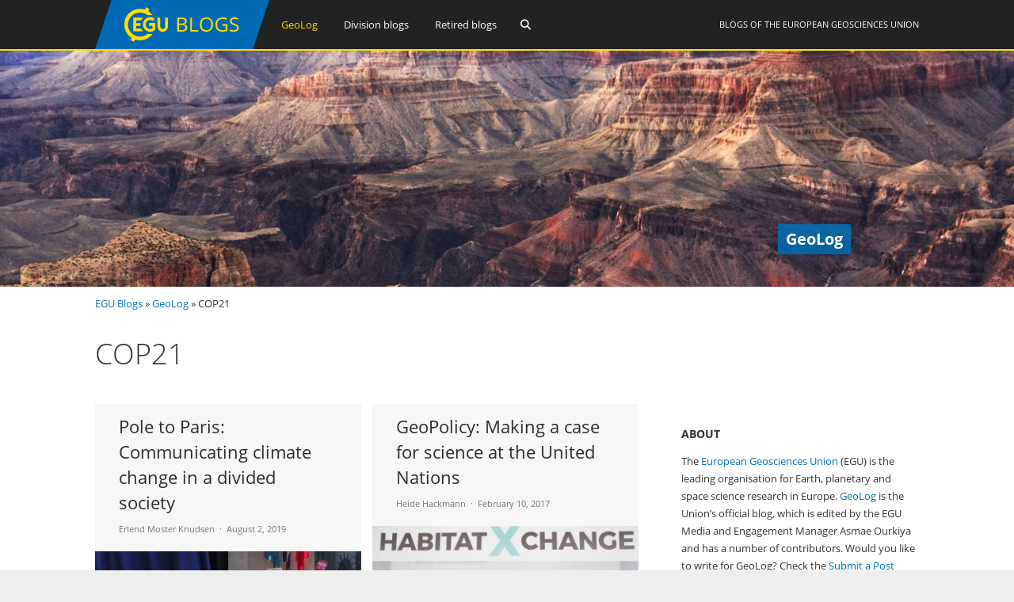

--- FILE ---
content_type: text/html; charset=UTF-8
request_url: https://blogs.egu.eu/geolog/tag/cop21/
body_size: 14877
content:
<!DOCTYPE html>
<html lang="en-GB">
<head>
<meta charset="UTF-8">
<meta name="viewport" content="width=device-width, initial-scale=1"><title>GeoLog |   COP21</title>
<link rel="profile" href="https://gmpg.org/xfn/11" />
<link rel="pingback" href="https://blogs.egu.eu/geolog/xmlrpc.php" />
<meta name='robots' content='max-image-preview:large' />
	<style>img:is([sizes="auto" i], [sizes^="auto," i]) { contain-intrinsic-size: 3000px 1500px }</style>
	<link rel="alternate" type="application/rss+xml" title="GeoLog &raquo; Feed" href="https://blogs.egu.eu/geolog/feed/" />
<link rel="alternate" type="application/rss+xml" title="GeoLog &raquo; Comments Feed" href="https://blogs.egu.eu/geolog/comments/feed/" />
<link rel="alternate" type="application/rss+xml" title="GeoLog &raquo; COP21 Tag Feed" href="https://blogs.egu.eu/geolog/tag/cop21/feed/" />
<link rel='stylesheet' id='gp-font-awesome-css' href='https://blogs.egu.eu/geolog/wp-content/themes/vivacity-egu/lib/fonts/fontawesome-free-web/css/fontawesome.min.css?ver=6.8.3' type='text/css' media='all' />
<link rel='stylesheet' id='gp-font-awesome2-css' href='https://blogs.egu.eu/geolog/wp-content/themes/vivacity-egu/lib/fonts/fontawesome-free-web/css/all.min.css?ver=6.8.3' type='text/css' media='all' />
<link rel='stylesheet' id='gp-font-awesome3-css' href='https://blogs.egu.eu/geolog/wp-content/themes/vivacity-egu/lib/fonts/fontawesome-free-web/css/v4-shims.min.css?ver=6.8.3' type='text/css' media='all' />
<link rel='stylesheet' id='gp-open-sans-default-css' href='https://blogs.egu.eu/geolog/wp-content/themes/vivacity-egu/lib/fonts/open-sans/css/open-sans.min.css?ver=6.8.3' type='text/css' media='all' />
<style id='classic-theme-styles-inline-css' type='text/css'>
/*! This file is auto-generated */
.wp-block-button__link{color:#fff;background-color:#32373c;border-radius:9999px;box-shadow:none;text-decoration:none;padding:calc(.667em + 2px) calc(1.333em + 2px);font-size:1.125em}.wp-block-file__button{background:#32373c;color:#fff;text-decoration:none}
</style>
<style id='co-authors-plus-coauthors-style-inline-css' type='text/css'>
.wp-block-co-authors-plus-coauthors.is-layout-flow [class*=wp-block-co-authors-plus]{display:inline}

</style>
<style id='co-authors-plus-avatar-style-inline-css' type='text/css'>
.wp-block-co-authors-plus-avatar :where(img){height:auto;max-width:100%;vertical-align:bottom}.wp-block-co-authors-plus-coauthors.is-layout-flow .wp-block-co-authors-plus-avatar :where(img){vertical-align:middle}.wp-block-co-authors-plus-avatar:is(.alignleft,.alignright){display:table}.wp-block-co-authors-plus-avatar.aligncenter{display:table;margin-inline:auto}

</style>
<style id='co-authors-plus-image-style-inline-css' type='text/css'>
.wp-block-co-authors-plus-image{margin-bottom:0}.wp-block-co-authors-plus-image :where(img){height:auto;max-width:100%;vertical-align:bottom}.wp-block-co-authors-plus-coauthors.is-layout-flow .wp-block-co-authors-plus-image :where(img){vertical-align:middle}.wp-block-co-authors-plus-image:is(.alignfull,.alignwide) :where(img){width:100%}.wp-block-co-authors-plus-image:is(.alignleft,.alignright){display:table}.wp-block-co-authors-plus-image.aligncenter{display:table;margin-inline:auto}

</style>
<style id='global-styles-inline-css' type='text/css'>
:root{--wp--preset--aspect-ratio--square: 1;--wp--preset--aspect-ratio--4-3: 4/3;--wp--preset--aspect-ratio--3-4: 3/4;--wp--preset--aspect-ratio--3-2: 3/2;--wp--preset--aspect-ratio--2-3: 2/3;--wp--preset--aspect-ratio--16-9: 16/9;--wp--preset--aspect-ratio--9-16: 9/16;--wp--preset--color--black: #000000;--wp--preset--color--cyan-bluish-gray: #abb8c3;--wp--preset--color--white: #ffffff;--wp--preset--color--pale-pink: #f78da7;--wp--preset--color--vivid-red: #cf2e2e;--wp--preset--color--luminous-vivid-orange: #ff6900;--wp--preset--color--luminous-vivid-amber: #fcb900;--wp--preset--color--light-green-cyan: #7bdcb5;--wp--preset--color--vivid-green-cyan: #00d084;--wp--preset--color--pale-cyan-blue: #8ed1fc;--wp--preset--color--vivid-cyan-blue: #0693e3;--wp--preset--color--vivid-purple: #9b51e0;--wp--preset--gradient--vivid-cyan-blue-to-vivid-purple: linear-gradient(135deg,rgba(6,147,227,1) 0%,rgb(155,81,224) 100%);--wp--preset--gradient--light-green-cyan-to-vivid-green-cyan: linear-gradient(135deg,rgb(122,220,180) 0%,rgb(0,208,130) 100%);--wp--preset--gradient--luminous-vivid-amber-to-luminous-vivid-orange: linear-gradient(135deg,rgba(252,185,0,1) 0%,rgba(255,105,0,1) 100%);--wp--preset--gradient--luminous-vivid-orange-to-vivid-red: linear-gradient(135deg,rgba(255,105,0,1) 0%,rgb(207,46,46) 100%);--wp--preset--gradient--very-light-gray-to-cyan-bluish-gray: linear-gradient(135deg,rgb(238,238,238) 0%,rgb(169,184,195) 100%);--wp--preset--gradient--cool-to-warm-spectrum: linear-gradient(135deg,rgb(74,234,220) 0%,rgb(151,120,209) 20%,rgb(207,42,186) 40%,rgb(238,44,130) 60%,rgb(251,105,98) 80%,rgb(254,248,76) 100%);--wp--preset--gradient--blush-light-purple: linear-gradient(135deg,rgb(255,206,236) 0%,rgb(152,150,240) 100%);--wp--preset--gradient--blush-bordeaux: linear-gradient(135deg,rgb(254,205,165) 0%,rgb(254,45,45) 50%,rgb(107,0,62) 100%);--wp--preset--gradient--luminous-dusk: linear-gradient(135deg,rgb(255,203,112) 0%,rgb(199,81,192) 50%,rgb(65,88,208) 100%);--wp--preset--gradient--pale-ocean: linear-gradient(135deg,rgb(255,245,203) 0%,rgb(182,227,212) 50%,rgb(51,167,181) 100%);--wp--preset--gradient--electric-grass: linear-gradient(135deg,rgb(202,248,128) 0%,rgb(113,206,126) 100%);--wp--preset--gradient--midnight: linear-gradient(135deg,rgb(2,3,129) 0%,rgb(40,116,252) 100%);--wp--preset--font-size--small: 13px;--wp--preset--font-size--medium: 20px;--wp--preset--font-size--large: 36px;--wp--preset--font-size--x-large: 42px;--wp--preset--spacing--20: 0.44rem;--wp--preset--spacing--30: 0.67rem;--wp--preset--spacing--40: 1rem;--wp--preset--spacing--50: 1.5rem;--wp--preset--spacing--60: 2.25rem;--wp--preset--spacing--70: 3.38rem;--wp--preset--spacing--80: 5.06rem;--wp--preset--shadow--natural: 6px 6px 9px rgba(0, 0, 0, 0.2);--wp--preset--shadow--deep: 12px 12px 50px rgba(0, 0, 0, 0.4);--wp--preset--shadow--sharp: 6px 6px 0px rgba(0, 0, 0, 0.2);--wp--preset--shadow--outlined: 6px 6px 0px -3px rgba(255, 255, 255, 1), 6px 6px rgba(0, 0, 0, 1);--wp--preset--shadow--crisp: 6px 6px 0px rgba(0, 0, 0, 1);}:where(.is-layout-flex){gap: 0.5em;}:where(.is-layout-grid){gap: 0.5em;}body .is-layout-flex{display: flex;}.is-layout-flex{flex-wrap: wrap;align-items: center;}.is-layout-flex > :is(*, div){margin: 0;}body .is-layout-grid{display: grid;}.is-layout-grid > :is(*, div){margin: 0;}:where(.wp-block-columns.is-layout-flex){gap: 2em;}:where(.wp-block-columns.is-layout-grid){gap: 2em;}:where(.wp-block-post-template.is-layout-flex){gap: 1.25em;}:where(.wp-block-post-template.is-layout-grid){gap: 1.25em;}.has-black-color{color: var(--wp--preset--color--black) !important;}.has-cyan-bluish-gray-color{color: var(--wp--preset--color--cyan-bluish-gray) !important;}.has-white-color{color: var(--wp--preset--color--white) !important;}.has-pale-pink-color{color: var(--wp--preset--color--pale-pink) !important;}.has-vivid-red-color{color: var(--wp--preset--color--vivid-red) !important;}.has-luminous-vivid-orange-color{color: var(--wp--preset--color--luminous-vivid-orange) !important;}.has-luminous-vivid-amber-color{color: var(--wp--preset--color--luminous-vivid-amber) !important;}.has-light-green-cyan-color{color: var(--wp--preset--color--light-green-cyan) !important;}.has-vivid-green-cyan-color{color: var(--wp--preset--color--vivid-green-cyan) !important;}.has-pale-cyan-blue-color{color: var(--wp--preset--color--pale-cyan-blue) !important;}.has-vivid-cyan-blue-color{color: var(--wp--preset--color--vivid-cyan-blue) !important;}.has-vivid-purple-color{color: var(--wp--preset--color--vivid-purple) !important;}.has-black-background-color{background-color: var(--wp--preset--color--black) !important;}.has-cyan-bluish-gray-background-color{background-color: var(--wp--preset--color--cyan-bluish-gray) !important;}.has-white-background-color{background-color: var(--wp--preset--color--white) !important;}.has-pale-pink-background-color{background-color: var(--wp--preset--color--pale-pink) !important;}.has-vivid-red-background-color{background-color: var(--wp--preset--color--vivid-red) !important;}.has-luminous-vivid-orange-background-color{background-color: var(--wp--preset--color--luminous-vivid-orange) !important;}.has-luminous-vivid-amber-background-color{background-color: var(--wp--preset--color--luminous-vivid-amber) !important;}.has-light-green-cyan-background-color{background-color: var(--wp--preset--color--light-green-cyan) !important;}.has-vivid-green-cyan-background-color{background-color: var(--wp--preset--color--vivid-green-cyan) !important;}.has-pale-cyan-blue-background-color{background-color: var(--wp--preset--color--pale-cyan-blue) !important;}.has-vivid-cyan-blue-background-color{background-color: var(--wp--preset--color--vivid-cyan-blue) !important;}.has-vivid-purple-background-color{background-color: var(--wp--preset--color--vivid-purple) !important;}.has-black-border-color{border-color: var(--wp--preset--color--black) !important;}.has-cyan-bluish-gray-border-color{border-color: var(--wp--preset--color--cyan-bluish-gray) !important;}.has-white-border-color{border-color: var(--wp--preset--color--white) !important;}.has-pale-pink-border-color{border-color: var(--wp--preset--color--pale-pink) !important;}.has-vivid-red-border-color{border-color: var(--wp--preset--color--vivid-red) !important;}.has-luminous-vivid-orange-border-color{border-color: var(--wp--preset--color--luminous-vivid-orange) !important;}.has-luminous-vivid-amber-border-color{border-color: var(--wp--preset--color--luminous-vivid-amber) !important;}.has-light-green-cyan-border-color{border-color: var(--wp--preset--color--light-green-cyan) !important;}.has-vivid-green-cyan-border-color{border-color: var(--wp--preset--color--vivid-green-cyan) !important;}.has-pale-cyan-blue-border-color{border-color: var(--wp--preset--color--pale-cyan-blue) !important;}.has-vivid-cyan-blue-border-color{border-color: var(--wp--preset--color--vivid-cyan-blue) !important;}.has-vivid-purple-border-color{border-color: var(--wp--preset--color--vivid-purple) !important;}.has-vivid-cyan-blue-to-vivid-purple-gradient-background{background: var(--wp--preset--gradient--vivid-cyan-blue-to-vivid-purple) !important;}.has-light-green-cyan-to-vivid-green-cyan-gradient-background{background: var(--wp--preset--gradient--light-green-cyan-to-vivid-green-cyan) !important;}.has-luminous-vivid-amber-to-luminous-vivid-orange-gradient-background{background: var(--wp--preset--gradient--luminous-vivid-amber-to-luminous-vivid-orange) !important;}.has-luminous-vivid-orange-to-vivid-red-gradient-background{background: var(--wp--preset--gradient--luminous-vivid-orange-to-vivid-red) !important;}.has-very-light-gray-to-cyan-bluish-gray-gradient-background{background: var(--wp--preset--gradient--very-light-gray-to-cyan-bluish-gray) !important;}.has-cool-to-warm-spectrum-gradient-background{background: var(--wp--preset--gradient--cool-to-warm-spectrum) !important;}.has-blush-light-purple-gradient-background{background: var(--wp--preset--gradient--blush-light-purple) !important;}.has-blush-bordeaux-gradient-background{background: var(--wp--preset--gradient--blush-bordeaux) !important;}.has-luminous-dusk-gradient-background{background: var(--wp--preset--gradient--luminous-dusk) !important;}.has-pale-ocean-gradient-background{background: var(--wp--preset--gradient--pale-ocean) !important;}.has-electric-grass-gradient-background{background: var(--wp--preset--gradient--electric-grass) !important;}.has-midnight-gradient-background{background: var(--wp--preset--gradient--midnight) !important;}.has-small-font-size{font-size: var(--wp--preset--font-size--small) !important;}.has-medium-font-size{font-size: var(--wp--preset--font-size--medium) !important;}.has-large-font-size{font-size: var(--wp--preset--font-size--large) !important;}.has-x-large-font-size{font-size: var(--wp--preset--font-size--x-large) !important;}
:where(.wp-block-post-template.is-layout-flex){gap: 1.25em;}:where(.wp-block-post-template.is-layout-grid){gap: 1.25em;}
:where(.wp-block-columns.is-layout-flex){gap: 2em;}:where(.wp-block-columns.is-layout-grid){gap: 2em;}
:root :where(.wp-block-pullquote){font-size: 1.5em;line-height: 1.6;}
</style>
<link rel='stylesheet' id='authors-list-css-css' href='https://blogs.egu.eu/geolog/wp-content/plugins/authors-list/backend/assets/css/front.css?ver=2.0.6.2' type='text/css' media='all' />
<link rel='stylesheet' id='jquery-ui-css-css' href='https://blogs.egu.eu/geolog/wp-content/plugins/authors-list/backend/assets/css/jquery-ui.css?ver=2.0.6.2' type='text/css' media='all' />
<link rel='stylesheet' id='gp-style-css' href='https://blogs.egu.eu/geolog/wp-content/themes/vivacity-egu/style.css?ver=6.8.3' type='text/css' media='all' />
<link rel='stylesheet' id='gp-animations-css' href='https://blogs.egu.eu/geolog/wp-content/themes/vivacity/lib/css/animations.css?ver=6.8.3' type='text/css' media='all' />
<script type="text/javascript" src="https://blogs.egu.eu/geolog/wp-includes/js/jquery/jquery.min.js?ver=3.7.1" id="jquery-core-js"></script>
<script type="text/javascript" src="https://blogs.egu.eu/geolog/wp-includes/js/jquery/jquery-migrate.min.js?ver=3.4.1" id="jquery-migrate-js"></script>
<script type="text/javascript" src="https://blogs.egu.eu/geolog/wp-content/themes/vivacity/lib/scripts/modernizr.js?ver=6.8.3" id="gp-modernizr-js"></script>
<script type="text/javascript" src="https://blogs.egu.eu/geolog/wp-content/themes/vivacity/lib/scripts/jquery.stellar.min.js?ver=6.8.3" id="gp-stellar-js"></script>
<link rel="https://api.w.org/" href="https://blogs.egu.eu/geolog/wp-json/" /><link rel="alternate" title="JSON" type="application/json" href="https://blogs.egu.eu/geolog/wp-json/wp/v2/tags/1328" /><link rel="EditURI" type="application/rsd+xml" title="RSD" href="https://blogs.egu.eu/geolog/xmlrpc.php?rsd" />
<meta name="generator" content="WordPress 6.8.3" />
<!-- Metadata generated with the Open Graph Protocol Framework plugin 2.0.0 - https://wordpress.org/plugins/open-graph-protocol-framework/ - https://www.itthinx.com/plugins/open-graph-protocol/ --><meta property="og:title" content="COP21" />
<meta property="og:locale" content="en_GB" />
<meta property="og:type" content="article" />
<meta property="og:image" content="https://blogs.egu.eu/geolog/files/2019/08/PoleToParis2.jpg" />
<meta property="og:image:url" content="https://blogs.egu.eu/geolog/files/2019/08/PoleToParis2.jpg" />
<meta property="og:image:secure_url" content="https://blogs.egu.eu/geolog/files/2019/08/PoleToParis2.jpg" />
<meta property="og:image:width" content="881" />
<meta property="og:image:height" content="472" />
<meta property="og:image:alt" content="In today&#039;s politically divided landscape, what is the role of science? Climate scientists Daniel Price and Erlend Moster Knudsen established an outreach campaign, Pole to Paris, to break down barriers and create dialogues on climate change. 

Right photo: London February 15 2019 (27) School Students Strike for Climate Action. Credit: David Holt via &lt;a href=&quot;https://www.flickr.com/photos/zongo/46382680934&quot;&gt;Flickr&lt;/a&gt;. Left photo: Trump Digs Coal LAGOP GOTVR Dec2016 140. Credit: Tammy Anthony Baker via &lt;a href=&quot;https://www.flickr.com/photos/tmabaker/31439762592/in/photostream/&quot;&gt;Flickr&lt;/a&gt;" />
<meta property="og:url" content="https://blogs.egu.eu/geolog/tag/cop21/" />
<meta property="og:site_name" content="GeoLog" />
<meta property="og:description" content="Archive : COP21" />
<style>#logo {margin: 0px 0px 0px 0px;}
#logo img {width: 220px; height: 62px;}
#header {height: 64px;}
#header .menu > li > a,#search-button,#cart-button,.mobile-button {line-height: 62px;}
#fixed-header-padding {padding-top: 62px;}
@media only screen and (max-width: 982px) {
#logo {margin: 0px 0px 0px 0px!important; width: 146.66666666667px; height: 41.333333333333px;}
#logo img {width: 146.66666666667px; height: 41.333333333333px;}
#header {height: 43.333333333333px !important;}
#header .menu > li > a,#search-button,#cart-button,.mobile-button {line-height: 41.333333333333px !important;}
#fixed-header-padding {padding-top: 41.333333333333px !important;}
}#page-wrapper,.search-outer,.gp-theme .vc_text_separator div {background: #fff;}
.sale-triangle {border-right-color: #fff;}a,.error,.required,.menu li a:hover,#search-button.gp-active,#search-button:hover,#mobile-nav-button.gp-active,#mobile-nav-button:hover,#mobile-cart-button:hover,.no-thumbnail:hover,.portfolio-filters li a.gp-active,.portfolio-filters li a:hover,.team-name {color: #0072BC;}
.post-loop.sticky:after,#comments .bypostauthor .avatar {border-color: #0072BC !important;}
.border-triangle {border-left-color: #0072BC;}
::selection {background: #0072BC;}
::-moz-selection {background: #0072BC;}
input[type=button],input[type=submit],input[type=reset],button,.button,blockquote,.meta-tags a,.tagcloud a,.mejs-container .mejs-controls .mejs-time-rail .mejs-time-current,#wp-calendar #today,ul.page-numbers .page-numbers:hover,ul.page-numbers .page-numbers.current,ul.page-numbers.single-nav>span.page-numbers,#toTop:hover {background: #0072BC;}a:hover,pre,code,.post-loop .entry-header h2 a,.portfolio-loop .entry-header h2 a,.post-loop strong a,.related-portfolios h5 a {color: #2c2c2c;}
input[type=button]:hover,input[type=submit]:hover,input[type=reset]:hover,button:hover,.button:hover,.meta-tags a:hover,.tagcloud a:hover,ul.page-numbers .page-numbers,#toTop,.gp-theme .vc-carousel .vc-carousel-indicators li { background: #2c2c2c;}body,input,textarea,select,.portfolio-filters li a {color: #747474;}input[type=button],input[type=submit],input[type=reset],button,.button,.button:hover,blockquote,.meta-tags a,.tagcloud a,#wp-calendar #today,#toTop,ul.page-numbers .page-numbers,ul.page-numbers .page-numbers:hover,ul.page-numbers .page-numbers.current,ul.page-numbers.single-nav>span.page-numbers {color: #fff;}
::selection {color: #fff;}
::-moz-selection {color: #fff;}.wp-caption-text,.entry-meta,.entry-meta span:before,.entry-meta a,.comment-text .meta,.gp-theme .wpb_accordion .wpb_accordion_wrapper .ui-state-default .ui-icon:before,.gp-theme .wpb_toggle:before,.gp-theme #content h4.wpb_toggle:before {color: #aaa;}pre,input,textarea,#homepage-slider,.blog-masonry .post-loop,.no-thumbnail,.portfolio-loop,.entry-header.page-header {background: #f7f7f7;}
select,.gp-theme #buddypress .standard-form select {background-color: #f7f7f7;}input,textarea,select,fieldset,.search-outer,.post-loop,.entry-header.post-header,.entry-header.page-header,.author-info,.related-posts,.related-portfolios,#comments,#comments ol.commentlist li .comment_container,#new-search,.portfolio-filters,.widget ul li,.gp-theme .wpb_separator,.gp-theme .vc_text_separator,.gp-theme .vc_separator .vc_sep_holder .vc_sep_line {border-color: #e7e7e7;}
hr {background: #e7e7e7;}#header {background: #222;}
.cart-count {color: #fff;}
#header .nav .menu>li>a,#header .nav>.menu>li.fa:before,#search-button,#mobile-nav-button,#mobile-cart-button{color: #fff;}
#header .nav .menu>li:hover>a,#header .nav .menu>li.current-menu-item>a,#header .nav .menu>li.fa:hover:before,#header .nav .menu>li.current-menu-item.fa:before,#mobile-nav .menu li a:hover,#search-button.gp-active,#search-button:hover,#mobile-nav-button.gp-active,#mobile-nav-button:hover{color: #ffde00;}
.cart-count{background-color: #ffde00;}#header .nav .sub-menu,#mobile-nav {background: #fff;}
#header .nav .menu li.megamenu>.sub-menu>li>a,#header .nav .menu li.megamenu>.sub-menu>li.fa:before,#mobile-nav .menu li.megamenu>.sub-menu>li>a {color: #32b2c3;}
#header .nav .sub-menu li a:hover,#mobile-nav .menu li a:hover {color: #32b2c3;}
#header .nav .sub-menu a,#header .nav .sub-menu li.fa:before, #mobile-nav .menu li a, #mobile-nav .menu li.fa:before {color: #747474;}
#header .nav .sub-menu a:hover {background: #f7f7f7;}
#header .nav .sub-menu,#header .nav .sub-menu a,#header .nav .menu li.megamenu>.sub-menu>li,#mobile-nav,#mobile-nav .menu li a {border-color: #e7e7e7;}#top-header {background: #000;}
#top-nav .menu>li:before {color: #74747;}
#top-header .nav .menu>li>a,#top-header.nav>.menu>li.fa:before,#top-header .social-icons a {color: #eee;}
#top-header .nav .menu>li:hover>a,#top-header.nav .menu>li.current-menu-item>a,#top-header.nav .menu>li.fa:hover:before,#top-header .nav .menu>li.current-menu-item.fa:before,#top-header .social-icons a:hover {color: #32b2c3;}#top-header .nav .sub-menu {background: #fff;}
#top-header .nav .menu li.megamenu>.sub-menu>li>a,#top-header .nav .menu li.megamenu>.sub-menu>li.fa:before {color: #32b2c3;}
#top-header .nav .sub-menu li a:hover {color: #32b2c3;}
#top-header .nav .sub-menu a,#top-header .nav .sub-menu li.fa:before {color: #747474;}
#top-header .nav .sub-menu a:hover {background: #f7f7f7;}
#top-header .nav .sub-menu,#top-header .nav .sub-menu a,#top-header .nav .menu li.megamenu>.sub-menu>li {border-color: #e7e7e7;}#footer-widgets {background: #111;}
#footer-widgets .widgettitle {color: #fff;}
#footer-widgets {color: #aaa;}
#footer-widgets a {color: #fff;}
#footer-widgets a:hover {color: #0072BC;}#footer-bottom {background: #2c2c2c;}
#footer-bottom {color: #aaa;}
#footer-bottom a {color: #fff;}
#footer-bottom a:hover {color: #0072BC;}h4 {font-weight: 400;}</style><script>jQuery(document).ready(function($){window.devicePixelRatio>=2&&$(".post-thumbnail img").each(function(){jQuery(this).attr({src:$(this).attr("data-rel")})})});</script><link rel="icon" href="/wp-content/themes/vivacity-egu/images/favicons/default/favicon.svg" sizes="any" type="image/svg+xml"><link rel="icon" href="/wp-content/themes/vivacity-egu/images/favicons/default/favicon.ico" sizes="32x32"><link rel="apple-touch-icon" href="/wp-content/themes/vivacity-egu/images/favicons/default/favicon_apple.png"><link rel="manifest" href="/wp-content/themes/vivacity-egu/images/favicons/default/manifest.webmanifest"></head>

<body class="archive tag tag-cop21 tag-1328 wp-theme-vivacity wp-child-theme-vivacity-egu gp-theme gp-responsive gp-normal-scrolling gp-back-to-top gp-fixed-header gp-header-resize gp-wide-layout gp-header-1 right-sidebar">

<div id="page-wrapper">
	
	
		<header id="header">

			<div class="container">
	
				<div id="logo">
					<span class="logo-details">GeoLog |   COP21</span>
					<a href="/" title="EGU Blogs">
						<img src="https://blogs.egu.eu/geolog/wp-content/themes/vivacity-egu/images/logo.svg" alt="GeoLog" width="220" height="62" onerror="this.src='https://blogs.egu.eu/geolog/wp-content/themes/vivacity-egu/images/logo.png';this.onerror=null;" />
					</a>

				</div>

				<div id="egu-logo">
					Blogs of the <a target="_tab" href="https://www.egu.eu/">European Geosciences Union</a>
				</div>

				
					<nav id="main-nav" class="nav">

						<ul id="menu-egu-main-header-navigation" class="menu"><li id="menu-item-999910" class=" current-menu-item menu-item-999910"><a href="/geolog/">GeoLog</a></li>
<li id="menu-item-999912" class="megamenu columns-2 menu-item-999912"><a href="/divisions/">Division blogs</a>
<ul class="sub-menu">
	<li id="menu-item-999990" class="menu-item-hidelink menu-item-999990"><a></a>
	<ul class="sub-menu">
		<li id="menu-item-" class="menu-item-"><a href="/divisions/as/"><span class="navabbr" style="float: right; background-color:rgb(66, 66, 212)">AS</span> Atmospheric Sciences</a></li>
		<li class="menu-item-"><a href="/divisions/bg/"><span class="navabbr" style="float: right; background-color:rgb(26, 77, 4)">BG</span> Biogeosciences</a></li>
		<li class="menu-item-"><a href="/divisions/cl/"><span class="navabbr" style="float: right; background-color:rgb(95, 49, 114)">CL</span> Climate: Past, Present &#038; Future</a></li>
		<li class="menu-item-"><a href="/divisions/cr/"><span class="navabbr" style="float: right; background-color:rgb(0, 125, 184)">CR</span> Cryospheric Sciences</a></li>
		<li class="menu-item-"><a href="/divisions/ere/"><span class="navabbr" style="float: right; background-color:rgb(42, 103, 54)">ERE</span> Energy, Resources and the Environment</a></li>
		<li class="menu-item-"><a href="/divisions/essi/"><span class="navabbr" style="float: right; background-color:rgb(106, 74, 150)">ESSI</span> Earth and Space Science Informatics</a></li>
		<li class="menu-item-"><a href="/divisions/g/"><span class="navabbr" style="float: right; background-color:rgb(164, 80, 206)">G</span> Geodesy</a></li>
		<li class="menu-item-"><a href="/divisions/gd/"><span class="navabbr" style="float: right; background-color:rgb(170, 41, 43)">GD</span> Geodynamics</a></li>
		<li class="menu-item-"><a href="/divisions/gi/"><span class="navabbr" style="float: right; background-color:rgb(117, 117, 117)">GI</span> Geosciences Instrumentation and Data Systems</a></li>
		<li class="menu-item-"><a href="/divisions/gm/"><span class="navabbr" style="float: right; background-color:rgb(73, 126, 116)">GM</span> Geomorphology</a></li>
		<li class="menu-item-"><a href="/divisions/gmpv/"><span class="navabbr" style="float: right; background-color:rgb(220, 55, 40)">GMPV</span> Geochemistry, Mineralogy, Petrology &#038; Volcanology</a></li>
	</ul>
</li>
	<li id="menu-item-999991" class="menu-item-hidelink menu-item-999991"><a></a>
	<ul class="sub-menu">
		<li class="menu-item-"><a href="/divisions/hs/"><span class="navabbr" style="float: right; background-color:rgb(37, 136, 56)">HS</span> Hydrological Sciences</a></li>
		<li class="menu-item-"><a href="/divisions/nh/"><span class="navabbr" style="float: right; background-color:rgb(117, 63, 47)">NH</span> Natural Hazards</a></li>
		<li class="menu-item-"><a href="/divisions/np/"><span class="navabbr" style="float: right; background-color:rgb(15, 30, 61)">NP</span> Nonlinear Processes in Geosciences</a></li>
		<li class="menu-item-"><a href="/divisions/os/"><span class="navabbr" style="float: right; background-color:rgb(39, 75, 150)">OS</span> Ocean Sciences</a></li>
		<li class="menu-item-"><a href="/divisions/ps/"><span class="navabbr" style="float: right; background-color:rgb(147, 45, 117)">PS</span> Planetary and Solar System Sciences</a></li>
		<li class="menu-item-"><a href="/divisions/sm/"><span class="navabbr" style="float: right; background-color:rgb(160, 49, 80)">SM</span> Seismology</a></li>
		<li class="menu-item-"><a href="/divisions/ssp/"><span class="navabbr" style="float: right; background-color:rgb(145, 107, 42)">SSP</span> Stratigraphy, Sedimentology and Palaeontology</a></li>
		<li class="menu-item-"><a href="/divisions/sss/"><span class="navabbr" style="float: right; background-color:rgb(107, 74, 8)">SSS</span> Soil System Sciences</a></li>
		<li class="menu-item-"><a href="/divisions/st/"><span class="navabbr" style="float: right; background-color:rgb(117, 56, 122)">ST</span> Solar-Terrestrial Sciences</a></li>
		<li class="menu-item-"><a href="/divisions/ts/"><span class="navabbr" style="float: right; background-color:rgb(190, 84, 9)">TS</span> Tectonics and Structural Geology</a></li>
	</ul>
</li>
</ul>
</li>
<li id="menu-item-999911" class="menu-item-999911"><a href="/network/">Retired blogs</a>
<ul class="sub-menu">
	<li class="menu-item-"><a href="/network/atomsi/">An Atom&#8217;s-Eye View of the Planet</a></li>
	<li class="menu-item-"><a href="/network/4degrees/">Four Degrees</a></li>
	<li class="menu-item-"><a href="/network/gfgd/">Geology for Global Development</a></li>
	<li class="menu-item-"><a href="/network/geojenga/">Geology Jenga</a></li>
	<li class="menu-item-"><a href="/network/geosphere/">GeoSphere</a></li>
	<li class="menu-item-"><a href="/network/palaeoblog/">Green Tea and Velociraptors</a></li>
	<li class="menu-item-"><a href="/network/hazeblog/">Polluting the Internet</a></li>
	<li class="menu-item-"><a href="/network/volcanicdegassing/">VolcanicDegassing</a></li>
	<li class="menu-item-"><a href="/network/water-underground/">WaterUnderground</a></li>
</ul>
</li>
</ul>
						<a id="search-button"></a>
					</nav>

				<!-- END MAIN NAV -->
				
									<a id="mobile-nav-button" class="mobile-button"><i class="fa fa-bars"></i></a>
				<!-- END MOBILE NAV BUTTON -->	

			</div>
	
		</header><!-- END HEADER -->

		<div id="fixed-header-padding"></div>

					<div id="desktop-search" class="search-outer">
				<div class="container">
<form method="get" id="searchform" action="https://blogs.egu.eu/geolog/search/">
	<input type="text" name="q" id="s" value="" placeholder="Search" /> <input type="submit" id="searchsubmit" value="&#xf002;" />
	<br />
	<label><input id="search_all_blogs" type="radio" name="t" value="0"/>&nbsp;Search&nbsp;all&nbsp;blogs</label>&nbsp;&nbsp;
	<label><input id="search_this_blog" type="radio" name="t" value="1"/>&nbsp;Search&nbsp;this&nbsp;blog&nbsp;only</label>
</form>
				</div>
			</div>
		<!-- END SEARCH FORM -->

		<nav id="mobile-nav">
							<div id="mobile-search" class="search-outer">
<form method="get" id="searchform2" action="https://blogs.egu.eu/geolog/search/">
	<input type="text" name="q" id="s2" value="" placeholder="Search" /> <input type="submit" id="searchsubmit2" value="&#xf002;" />
	<br />
	<label><input id="search_all_blogs2" type="radio" name="c" value="0" />&nbsp;Search&nbsp;all&nbsp;blogs</label>&nbsp;&nbsp;
	<label><input id="search_this_blog2" type="radio" name="c" value="1" checked="checked"/>&nbsp;Search&nbsp;this&nbsp;blog&nbsp;only</label>
	</form>
				</div>
						<ul class="menu"><li class=" current-menu-item menu-item-999910"><a href="/geolog/">GeoLog</a></li>
<li class="megamenu columns-2 menu-item-999912"><a href="/divisions/">Division blogs</a>
<ul class="sub-menu">
	<li class="menu-item-hidelink menu-item-999990"><a></a>
	<ul class="sub-menu">
		<li class="menu-item-"><a href="/divisions/as/"><span class="navabbr" style="float: right; background-color:rgb(66, 66, 212)">AS</span> Atmospheric Sciences</a></li>
		<li class="menu-item-"><a href="/divisions/bg/"><span class="navabbr" style="float: right; background-color:rgb(26, 77, 4)">BG</span> Biogeosciences</a></li>
		<li class="menu-item-"><a href="/divisions/cl/"><span class="navabbr" style="float: right; background-color:rgb(95, 49, 114)">CL</span> Climate: Past, Present &#038; Future</a></li>
		<li class="menu-item-"><a href="/divisions/cr/"><span class="navabbr" style="float: right; background-color:rgb(0, 125, 184)">CR</span> Cryospheric Sciences</a></li>
		<li class="menu-item-"><a href="/divisions/ere/"><span class="navabbr" style="float: right; background-color:rgb(42, 103, 54)">ERE</span> Energy, Resources and the Environment</a></li>
		<li class="menu-item-"><a href="/divisions/essi/"><span class="navabbr" style="float: right; background-color:rgb(106, 74, 150)">ESSI</span> Earth and Space Science Informatics</a></li>
		<li class="menu-item-"><a href="/divisions/g/"><span class="navabbr" style="float: right; background-color:rgb(164, 80, 206)">G</span> Geodesy</a></li>
		<li class="menu-item-"><a href="/divisions/gd/"><span class="navabbr" style="float: right; background-color:rgb(170, 41, 43)">GD</span> Geodynamics</a></li>
		<li class="menu-item-"><a href="/divisions/gi/"><span class="navabbr" style="float: right; background-color:rgb(117, 117, 117)">GI</span> Geosciences Instrumentation and Data Systems</a></li>
		<li class="menu-item-"><a href="/divisions/gm/"><span class="navabbr" style="float: right; background-color:rgb(73, 126, 116)">GM</span> Geomorphology</a></li>
		<li class="menu-item-"><a href="/divisions/gmpv/"><span class="navabbr" style="float: right; background-color:rgb(220, 55, 40)">GMPV</span> Geochemistry, Mineralogy, Petrology &#038; Volcanology</a></li>
	</ul>
</li>
	<li class="menu-item-hidelink menu-item-999991"><a></a>
	<ul class="sub-menu">
		<li class="menu-item-"><a href="/divisions/hs/"><span class="navabbr" style="float: right; background-color:rgb(37, 136, 56)">HS</span> Hydrological Sciences</a></li>
		<li class="menu-item-"><a href="/divisions/nh/"><span class="navabbr" style="float: right; background-color:rgb(117, 63, 47)">NH</span> Natural Hazards</a></li>
		<li class="menu-item-"><a href="/divisions/np/"><span class="navabbr" style="float: right; background-color:rgb(15, 30, 61)">NP</span> Nonlinear Processes in Geosciences</a></li>
		<li class="menu-item-"><a href="/divisions/os/"><span class="navabbr" style="float: right; background-color:rgb(39, 75, 150)">OS</span> Ocean Sciences</a></li>
		<li class="menu-item-"><a href="/divisions/ps/"><span class="navabbr" style="float: right; background-color:rgb(147, 45, 117)">PS</span> Planetary and Solar System Sciences</a></li>
		<li class="menu-item-"><a href="/divisions/sm/"><span class="navabbr" style="float: right; background-color:rgb(160, 49, 80)">SM</span> Seismology</a></li>
		<li class="menu-item-"><a href="/divisions/ssp/"><span class="navabbr" style="float: right; background-color:rgb(145, 107, 42)">SSP</span> Stratigraphy, Sedimentology and Palaeontology</a></li>
		<li class="menu-item-"><a href="/divisions/sss/"><span class="navabbr" style="float: right; background-color:rgb(107, 74, 8)">SSS</span> Soil System Sciences</a></li>
		<li class="menu-item-"><a href="/divisions/st/"><span class="navabbr" style="float: right; background-color:rgb(117, 56, 122)">ST</span> Solar-Terrestrial Sciences</a></li>
		<li class="menu-item-"><a href="/divisions/ts/"><span class="navabbr" style="float: right; background-color:rgb(190, 84, 9)">TS</span> Tectonics and Structural Geology</a></li>
	</ul>
</li>
</ul>
</li>
<li class="menu-item-999911"><a href="/network/">Retired blogs</a>
<ul class="sub-menu">
	<li class="menu-item-"><a href="/network/atomsi/">An Atom&#8217;s-Eye View of the Planet</a></li>
	<li class="menu-item-"><a href="/network/4degrees/">Four Degrees</a></li>
	<li class="menu-item-"><a href="/network/gfgd/">Geology for Global Development</a></li>
	<li class="menu-item-"><a href="/network/geojenga/">Geology Jenga</a></li>
	<li class="menu-item-"><a href="/network/geosphere/">GeoSphere</a></li>
	<li class="menu-item-"><a href="/network/palaeoblog/">Green Tea and Velociraptors</a></li>
	<li class="menu-item-"><a href="/network/hazeblog/">Polluting the Internet</a></li>
	<li class="menu-item-"><a href="/network/volcanicdegassing/">VolcanicDegassing</a></li>
	<li class="menu-item-"><a href="/network/water-underground/">WaterUnderground</a></li>
</ul>
</li>
</ul>		</nav><!-- END MOBILE MENU -->

		<header class="entry-header" style="background-position: 50% 50%; background-image: url(https://blogs.egu.eu/geolog/files/2014/11/cropped-42e63abf164d11162078ddd957fe55e2.jpg)">  <div id="headerimage" class="container">    <div id="headerimage-title" style="left: auto; right: 8.3%; bottom: 13.65%;">      <div id="headerimage-name" style="color: #FFFFFF; background-color: rgba( 0, 114, 188, 0.8)">GeoLog</div>    </div>  </div></header>		<nav id="breadcrumb"><div class="container"><a href="/">EGU Blogs</a> » <a href="https://blogs.egu.eu/geolog">GeoLog</a> » COP21</div></nav>			
	
		<header class="entry-header page-header" style="">
	
			<div class="container">
				
									
					<h1 class="entry-title" style="">COP21</h1>
					
				
									
											
			</div>
					
		</header>
		
	
<div id="content-wrapper" class="container">

	<div id="content">

		
			<div class="post-wrapper blog-masonry">

				
					
<article class="post-loop post-20839 post type-post status-publish format-standard has-post-thumbnail hentry category-climate-science category-energy-resources-and-the-environment category-media category-outreach category-policy category-science-comm tag-policy tag-awareness-campaign tag-climate tag-climate-change tag-cop21 tag-early-career-researchers tag-early-career-scientists tag-ecs tag-europe-integration tag-fake-news tag-media-2 tag-outreach-2 tag-populism tag-post-factual-society tag-public-engagement tag-scicomm tag-science-and-policy-making-towards-a-new-dialogue tag-science-communication tag-science-policy">

	

    <header class="entry-header">


			<h2 class="loop-title"><a href="https://blogs.egu.eu/geolog/2019/08/02/pole-to-paris-communicating-climate-change-in-a-divided-society/" title="Pole to Paris: Communicating climate change in a divided society" target="">Pole to Paris: Communicating climate change in a divided society</a></h2>

			
				<div class="entry-meta">

					<span class="meta-author"><a href="https://blogs.egu.eu/geolog/author/guest/" title="Posts by Erlend Moster Knudsen" rel="author">Erlend Moster Knudsen</a></span>
					<span class="meta-date">August 2, 2019</span>
								
				</div>

			<!-- END ENTRY META -->

		</header>

	<!-- END ENTRY HEADER -->

	
		<div class="post-thumbnail wp-caption aligncenter">

									
			<a href="https://blogs.egu.eu/geolog/2019/08/02/pole-to-paris-communicating-climate-change-in-a-divided-society/">
				<img src="https://blogs.egu.eu/geolog/files/2019/08/PoleToParis2-700x400.jpg" data-rel="https://blogs.egu.eu/geolog/files/2019/08/PoleToParis2-1400x800.jpg" width="700" height="400" alt="Pole to Paris: Communicating climate change in a divided society" class="wp-post-image" />
			</a>
			<div class="featured_caption">In today's politically divided landscape, what is the role of science? Climate scientists Daniel Price and Erlend Moster Knudsen established an outreach campaign, Pole to Paris, to break down barriers and create dialogues on climate change. 

Right photo: London February 15 2019 (27) School Students Strike for Climate Action. Credit: David Holt via <a href="https://www.flickr.com/photos/zongo/46382680934">Flickr</a>. Left photo: Trump Digs Coal LAGOP GOTVR Dec2016 140. Credit: Tammy Anthony Baker via <a href="https://www.flickr.com/photos/tmabaker/31439762592/in/photostream/">Flickr</a></div>		</div>

		
	
		<div class="entry-content">

			
					<p>The recent European Parliament election illustrated how divided Europe has become politically and intergenerationally. While the established parties lost their ground, both far-right populistic, anti-EU and liberal, green pro-EU parties grew in popularity among voters1, with the younger generation favoring the latter and the generations above the former2. What role is there for science in this div ...<a href="https://blogs.egu.eu/geolog/2019/08/02/pole-to-paris-communicating-climate-change-in-a-divided-society/" class="read-more more-link" title="Pole to Paris: Communicating climate change in a divided society">[Read More]</a></p>

			

		</div><!-- END ENTRY CONTENT -->
	
		

</article><!-- END POST -->
				
					
<article class="post-loop post-15574 post type-post status-publish format-standard has-post-thumbnail hentry category-geopolicy category-policy tag-cop21 tag-heide-hackmann tag-icsu tag-intergovernmental-panel-on-climate-change tag-international-council-for-science tag-ipcc tag-paris-agreement tag-science-advice tag-science-policy tag-science-policy-interface tag-scipol tag-sustainable-development-goals tag-united-nations">

	

    <header class="entry-header">


			<h2 class="loop-title"><a href="https://blogs.egu.eu/geolog/2017/02/10/geopolicy-making-a-case-for-science-at-the-united-nations/" title="GeoPolicy: Making a case for science at the United Nations" target="">GeoPolicy: Making a case for science at the United Nations</a></h2>

			
				<div class="entry-meta">

					<span class="meta-author"><a href="https://blogs.egu.eu/geolog/author/guest/" title="Posts by Heide Hackmann" rel="author">Heide Hackmann</a></span>
					<span class="meta-date">February 10, 2017</span>
								
				</div>

			<!-- END ENTRY META -->

		</header>

	<!-- END ENTRY HEADER -->

	
		<div class="post-thumbnail wp-caption aligncenter">

									
			<a href="https://blogs.egu.eu/geolog/2017/02/10/geopolicy-making-a-case-for-science-at-the-united-nations/">
				<img src="https://blogs.egu.eu/geolog/files/2017/02/ICSU_HabitatXchange2-700x400.jpg" data-rel="https://blogs.egu.eu/geolog/files/2017/02/ICSU_HabitatXchange2-1400x800.jpg" width="700" height="400" alt="GeoPolicy: Making a case for science at the United Nations" class="wp-post-image" />
			</a>
			<div class="featured_caption">Photo credit: The International Council for Science. Distributed via Flickr.com</div>		</div>

		
	
		<div class="entry-content">

			
					<p>This month&#8217;s GeoPolicy is a guest post by the International Council for Science (ICSU). Based in Paris, the organisation works at the science-policy interface on the international scale. Here, Heide Hackmann, Executive Director at ICSU, highlights key initiatives ensuring science is present within the United Nations (UN) and explains how ICSU and the scientific community can support these pr ...<a href="https://blogs.egu.eu/geolog/2017/02/10/geopolicy-making-a-case-for-science-at-the-united-nations/" class="read-more more-link" title="GeoPolicy: Making a case for science at the United Nations">[Read More]</a></p>

			

		</div><!-- END ENTRY CONTENT -->
	
		

</article><!-- END POST -->
				
					
<article class="post-loop post-15293 post type-post status-publish format-standard has-post-thumbnail hentry category-atmospheric-sciences category-climate-science category-energy-resources-and-the-environment category-geopolicy category-policy tag-clean-power-plan tag-climate tag-climate-change tag-climate-deal tag-cop21 tag-cop22 tag-donald-trump tag-geopolicy tag-obama tag-paris-agreement tag-parp tag-trump tag-unfccc tag-us-election">

	

    <header class="entry-header">


			<h2 class="loop-title"><a href="https://blogs.egu.eu/geolog/2016/11/16/geopolicy-what-will-a-trump-presidency-mean-for-climate-change/" title="GeoPolicy: What will a Trump presidency mean for climate change?" target="">GeoPolicy: What will a Trump presidency mean for climate change?</a></h2>

			
				<div class="entry-meta">

					<span class="meta-author"><a href="https://blogs.egu.eu/geolog/author/connors/" title="Posts by Sarah Connors" class="author url fn" rel="author">Sarah Connors</a></span>
					<span class="meta-date">November 16, 2016</span>
								
				</div>

			<!-- END ENTRY META -->

		</header>

	<!-- END ENTRY HEADER -->

	
		<div class="post-thumbnail wp-caption aligncenter">

									
			<a href="https://blogs.egu.eu/geolog/2016/11/16/geopolicy-what-will-a-trump-presidency-mean-for-climate-change/">
				<img src="https://blogs.egu.eu/geolog/files/2016/11/5440995138_b08f98ac3d_b-700x400.jpg" data-rel="https://blogs.egu.eu/geolog/files/2016/11/5440995138_b08f98ac3d_b-1400x800.jpg" width="700" height="400" alt="GeoPolicy: What will a Trump presidency mean for climate change?" class="wp-post-image" />
			</a>
			<div class="featured_caption"><a href="https://www.flickr.com/photos/gageskidmore/5440995138/"> Donald Trump speaking at  CPAC 2011 in Washington, D.C</a>. Credit: Gage Skidmore</a> (distributed via  <a href="https://www.flickr.com/">flickr</a>)</div>		</div>

		
	
		<div class="entry-content">

			
					<p>The US Presidential election this month saw Republican Donald Trump, a fierce climate sceptic, be elected into office. In wake of the election results, this month’s GeoPolicy post will take a look at Trump’s proposed actions on climate change, how likely these are to happen, and what the climate and clean technology communities could do to limit the damage. &nbsp; This tweet, written four years ag ...<a href="https://blogs.egu.eu/geolog/2016/11/16/geopolicy-what-will-a-trump-presidency-mean-for-climate-change/" class="read-more more-link" title="GeoPolicy: What will a Trump presidency mean for climate change?">[Read More]</a></p>

			

		</div><!-- END ENTRY CONTENT -->
	
		

</article><!-- END POST -->
				
					
<article class="post-loop post-12507 post type-post status-publish format-standard has-post-thumbnail hentry category-atmospheric-sciences category-climate-science category-cryospheric-sciences category-education category-energy-resources-and-the-environment category-geopolicy category-news category-ocean-sciences category-outreach category-policy category-science-comm tag-climate-change tag-climate-deal tag-cop21 tag-paris-climate-deal">

	

    <header class="entry-header">


			<h2 class="loop-title"><a href="https://blogs.egu.eu/geolog/2015/12/16/geopolicy-what-was-decided-from-the-paris-cop21/" title="GeoPolicy: What was decided from the Paris COP21?" target="">GeoPolicy: What was decided from the Paris COP21?</a></h2>

			
				<div class="entry-meta">

					<span class="meta-author"><a href="https://blogs.egu.eu/geolog/author/connors/" title="Posts by Sarah Connors" class="author url fn" rel="author">Sarah Connors</a></span>
					<span class="meta-date">December 16, 2015</span>
								
				</div>

			<!-- END ENTRY META -->

		</header>

	<!-- END ENTRY HEADER -->

	
		<div class="post-thumbnail wp-caption aligncenter">

									
			<a href="https://blogs.egu.eu/geolog/2015/12/16/geopolicy-what-was-decided-from-the-paris-cop21/">
				<img src="https://blogs.egu.eu/geolog/files/2015/12/cop_eiffel_tower_image-700x400.jpg" data-rel="https://blogs.egu.eu/geolog/files/2015/12/cop_eiffel_tower_image-1400x800.jpg" width="700" height="400" alt="GeoPolicy: What was decided from the Paris COP21?" class="wp-post-image" />
			</a>
			<div class="featured_caption"><a href="https://www.flickr.com/photos/la_bretagne_a_paris/22779585433"> #1heart1tree</a>. Credit: Yann Caradec (distributed via <a href="https://www.flickr.com">flickr.com</a>)</div>		</div>

		
	
		<div class="entry-content">

			
					<p>Last week saw the world’s leaders come together in Paris for the 21st ‘Conference of the Parties’ (aka COP21) to discuss climate change. The 12 day meeting saw over 50,000 participants (half of which from Government organisations) come to reach an agreement on limiting greenhouse gas (GHG) production. Background Manmade climate change, resulting from the increased production of GHG into the atmosp ...<a href="https://blogs.egu.eu/geolog/2015/12/16/geopolicy-what-was-decided-from-the-paris-cop21/" class="read-more more-link" title="GeoPolicy: What was decided from the Paris COP21?">[Read More]</a></p>

			

		</div><!-- END ENTRY CONTENT -->
	
		

</article><!-- END POST -->
				
			</div><!-- END POST WRAPPER -->

			
				
	</div><!-- END CONTENT -->

	

	<aside id="sidebar">

		<div id="text-2" class="widget widget_text"><h3 class="widgettitle">About</h3>			<div class="textwidget"><p>The <a href="http://www.egu.eu/">European Geosciences Union</a> (EGU) is the leading organisation for Earth, planetary and space science research in Europe. <a href="https://blogs.egu.eu/geolog/about/" target="_blank" rel="noopener">GeoLog</a> is the Union&#8217;s official blog, which is edited by the EGU Media and Engagement Manager Asmae Ourkiya and has a number of contributors. Would you like to write for GeoLog? Check the <a href="geolog/submit-a-post/">Submit a Post</a> page for more information.</p>
</div>
		</div><div id="egu_social_media_widget-3" class="widget widget_egu_social_media_widget"><div id="socialmediawidget">			<a href="https://www.linkedin.com/company/european-geosciences-union" class="fab fa-linkedin fa-3x" title="Follow us on LinkedIn" rel="noopener noreferrer" target="_tab"></a>						<a href="https://www.facebook.com/EuropeanGeosciencesUnion" class="fab fa-facebook fa-3x" title="Follow us on Facebook" rel="noopener noreferrer" target="_tab"></a>			<a href="https://www.youtube.com/user/EuroGeosciencesUnion" class="fab fa-youtube fa-3x" title="Follow us on YouTube" rel="noopener noreferrer" target="_tab"></a>
		<a href="https://www.instagram.com/eurogeosciences/" title="Find us on Instagram" rel="nofollow" target="_blank" class="fa fa-instagram fa-3x"></a></div></div><div id="s2_form_widget-2" class="widget s2_form_widget"><h3 class="widgettitle">Subscribe to Blog</h3><div class="search"><form name="s2formwidget" method="post" action="https://blogs.egu.eu/geolog/subscribe/"><input type="hidden" name="ip" value="18.217.15.112" /><span style="display:none !important"><label for="firstname">Leave This Blank:</label><input type="text" id="firstname" name="firstname" /><label for="lastname">Leave This Blank Too:</label><input type="text" id="lastname" name="lastname" /><label for="uri">Do Not Change This:</label><input type="text" id="uri" name="uri" value="http://" /></span><p><label for="s2email">Your email:</label><br><input type="email" name="email" id="s2email" value="" size="20" /></p><p><input type="submit" name="subscribe" value="Subscribe" /></p></form></div></div><div id="egu_division_blogs_widget-2" class="widget widget_egu_division_blogs_widget"><h3 class="widgettitle">EGU Division Blogs</h3><p id="divisionblogswidget"><a title="Atmospheric Sciences" class="divisionabbr" style="background-color:rgb(66, 66, 212);" href="/divisions/as/">AS</a> <a title="Biogeosciences" class="divisionabbr" style="background-color:rgb(26, 77, 4);" href="/divisions/bg/">BG</a> <a title="Climate: Past, Present & Future" class="divisionabbr" style="background-color:rgb(95, 49, 114);" href="/divisions/cl/">CL</a> <a title="Cryospheric Sciences" class="divisionabbr" style="background-color:rgb(0, 125, 184);" href="/divisions/cr/">CR</a> <a title="Energy, Resources and the Environment" class="divisionabbr" style="background-color:rgb(42, 103, 54);" href="/divisions/ere/">ERE</a> <a title="Earth and Space Science Informatics" class="divisionabbr" style="background-color:rgb(106, 74, 150);" href="/divisions/essi/">ESSI</a> <a title="Geodesy" class="divisionabbr" style="background-color:rgb(164, 80, 206);" href="/divisions/g/">G</a> <a title="Geodynamics" class="divisionabbr" style="background-color:rgb(170, 41, 43);" href="/divisions/gd/">GD</a> <a title="Geosciences Instrumentation and Data Systems" class="divisionabbr" style="background-color:rgb(117, 117, 117);" href="/divisions/gi/">GI</a> <a title="Geomorphology" class="divisionabbr" style="background-color:rgb(73, 126, 116);" href="/divisions/gm/">GM</a> <a title="Geochemistry, Mineralogy, Petrology & Volcanology" class="divisionabbr" style="background-color:rgb(220, 55, 40);" href="/divisions/gmpv/">GMPV</a> <a title="Hydrological Sciences" class="divisionabbr" style="background-color:rgb(37, 136, 56);" href="/divisions/hs/">HS</a> <a title="Natural Hazards" class="divisionabbr" style="background-color:rgb(117, 63, 47);" href="/divisions/nh/">NH</a> <a title="Nonlinear Processes in Geosciences" class="divisionabbr" style="background-color:rgb(15, 30, 61);" href="/divisions/np/">NP</a> <a title="Ocean Sciences" class="divisionabbr" style="background-color:rgb(39, 75, 150);" href="/divisions/os/">OS</a> <a title="Planetary and Solar System Sciences" class="divisionabbr" style="background-color:rgb(147, 45, 117);" href="/divisions/ps/">PS</a> <a title="Seismology" class="divisionabbr" style="background-color:rgb(160, 49, 80);" href="/divisions/sm/">SM</a> <a title="Stratigraphy, Sedimentology and Palaeontology" class="divisionabbr" style="background-color:rgb(145, 107, 42);" href="/divisions/ssp/">SSP</a> <a title="Soil System Sciences" class="divisionabbr" style="background-color:rgb(107, 74, 8);" href="/divisions/sss/">SSS</a> <a title="Solar-Terrestrial Sciences" class="divisionabbr" style="background-color:rgb(117, 56, 122);" href="/divisions/st/">ST</a> <a title="Tectonics and Structural Geology" class="divisionabbr" style="background-color:rgb(190, 84, 9);" href="/divisions/ts/">TS</a> </p></div>
		<div id="recent-posts-2" class="widget widget_recent_entries">
		<h3 class="widgettitle">Recent Posts</h3>
		<ul>
											<li>
					<a href="https://blogs.egu.eu/geolog/2025/11/28/the-living-skin-of-our-planet-why-a-world-soil-health-index-is-our-next-great-global-scorecard/">The living skin of our planet: Why a world soil health index is our next great global scorecard</a>
									</li>
											<li>
					<a href="https://blogs.egu.eu/geolog/2025/11/28/georoundup-the-highlights-of-egu-journals-published-during-november-2025-2-2-2-2-2/">GeoRoundup: the highlights of EGU Journals published during November!</a>
									</li>
											<li>
					<a href="https://blogs.egu.eu/geolog/2025/11/27/top-5-gifts-for-geoscientists-2025-edition/">Top 5 Gifts for Geoscientists (2025 edition!)</a>
									</li>
											<li>
					<a href="https://blogs.egu.eu/geolog/2025/11/26/geotalk-anjana-khatwa-author-of-the-whispers-of-rock/">GeoTalk: Anjana Khatwa, author of &#8216;The Whispers of Rock&#8217;</a>
									</li>
											<li>
					<a href="https://blogs.egu.eu/geolog/2025/11/21/49404on-lgbtqia-challenges-and-allyship-in-stem/">On LGBTQIA+ Challenges and Allyship in STEM</a>
									</li>
					</ul>

		</div><div id="archives-3" class="widget widget_archive"><h3 class="widgettitle">Archives</h3>		<label class="screen-reader-text" for="archives-dropdown-3">Archives</label>
		<select id="archives-dropdown-3" name="archive-dropdown">
			
			<option value="">Select Month</option>
				<option value='https://blogs.egu.eu/geolog/2025/11/'> November 2025 </option>
	<option value='https://blogs.egu.eu/geolog/2025/10/'> October 2025 </option>
	<option value='https://blogs.egu.eu/geolog/2025/09/'> September 2025 </option>
	<option value='https://blogs.egu.eu/geolog/2025/08/'> August 2025 </option>
	<option value='https://blogs.egu.eu/geolog/2025/07/'> July 2025 </option>
	<option value='https://blogs.egu.eu/geolog/2025/06/'> June 2025 </option>
	<option value='https://blogs.egu.eu/geolog/2025/05/'> May 2025 </option>
	<option value='https://blogs.egu.eu/geolog/2025/04/'> April 2025 </option>
	<option value='https://blogs.egu.eu/geolog/2025/03/'> March 2025 </option>
	<option value='https://blogs.egu.eu/geolog/2025/02/'> February 2025 </option>
	<option value='https://blogs.egu.eu/geolog/2025/01/'> January 2025 </option>
	<option value='https://blogs.egu.eu/geolog/2024/12/'> December 2024 </option>
	<option value='https://blogs.egu.eu/geolog/2024/11/'> November 2024 </option>
	<option value='https://blogs.egu.eu/geolog/2024/10/'> October 2024 </option>
	<option value='https://blogs.egu.eu/geolog/2024/09/'> September 2024 </option>
	<option value='https://blogs.egu.eu/geolog/2024/08/'> August 2024 </option>
	<option value='https://blogs.egu.eu/geolog/2024/07/'> July 2024 </option>
	<option value='https://blogs.egu.eu/geolog/2024/06/'> June 2024 </option>
	<option value='https://blogs.egu.eu/geolog/2024/05/'> May 2024 </option>
	<option value='https://blogs.egu.eu/geolog/2024/04/'> April 2024 </option>
	<option value='https://blogs.egu.eu/geolog/2024/03/'> March 2024 </option>
	<option value='https://blogs.egu.eu/geolog/2024/02/'> February 2024 </option>
	<option value='https://blogs.egu.eu/geolog/2024/01/'> January 2024 </option>
	<option value='https://blogs.egu.eu/geolog/2023/12/'> December 2023 </option>
	<option value='https://blogs.egu.eu/geolog/2023/11/'> November 2023 </option>
	<option value='https://blogs.egu.eu/geolog/2023/10/'> October 2023 </option>
	<option value='https://blogs.egu.eu/geolog/2023/09/'> September 2023 </option>
	<option value='https://blogs.egu.eu/geolog/2023/08/'> August 2023 </option>
	<option value='https://blogs.egu.eu/geolog/2023/07/'> July 2023 </option>
	<option value='https://blogs.egu.eu/geolog/2023/06/'> June 2023 </option>
	<option value='https://blogs.egu.eu/geolog/2023/05/'> May 2023 </option>
	<option value='https://blogs.egu.eu/geolog/2023/04/'> April 2023 </option>
	<option value='https://blogs.egu.eu/geolog/2023/03/'> March 2023 </option>
	<option value='https://blogs.egu.eu/geolog/2023/02/'> February 2023 </option>
	<option value='https://blogs.egu.eu/geolog/2023/01/'> January 2023 </option>
	<option value='https://blogs.egu.eu/geolog/2022/12/'> December 2022 </option>
	<option value='https://blogs.egu.eu/geolog/2022/11/'> November 2022 </option>
	<option value='https://blogs.egu.eu/geolog/2022/10/'> October 2022 </option>
	<option value='https://blogs.egu.eu/geolog/2022/09/'> September 2022 </option>
	<option value='https://blogs.egu.eu/geolog/2022/08/'> August 2022 </option>
	<option value='https://blogs.egu.eu/geolog/2022/07/'> July 2022 </option>
	<option value='https://blogs.egu.eu/geolog/2022/06/'> June 2022 </option>
	<option value='https://blogs.egu.eu/geolog/2022/05/'> May 2022 </option>
	<option value='https://blogs.egu.eu/geolog/2022/04/'> April 2022 </option>
	<option value='https://blogs.egu.eu/geolog/2022/03/'> March 2022 </option>
	<option value='https://blogs.egu.eu/geolog/2022/02/'> February 2022 </option>
	<option value='https://blogs.egu.eu/geolog/2022/01/'> January 2022 </option>
	<option value='https://blogs.egu.eu/geolog/2021/12/'> December 2021 </option>
	<option value='https://blogs.egu.eu/geolog/2021/11/'> November 2021 </option>
	<option value='https://blogs.egu.eu/geolog/2021/10/'> October 2021 </option>
	<option value='https://blogs.egu.eu/geolog/2021/09/'> September 2021 </option>
	<option value='https://blogs.egu.eu/geolog/2021/08/'> August 2021 </option>
	<option value='https://blogs.egu.eu/geolog/2021/07/'> July 2021 </option>
	<option value='https://blogs.egu.eu/geolog/2021/06/'> June 2021 </option>
	<option value='https://blogs.egu.eu/geolog/2021/05/'> May 2021 </option>
	<option value='https://blogs.egu.eu/geolog/2021/04/'> April 2021 </option>
	<option value='https://blogs.egu.eu/geolog/2021/03/'> March 2021 </option>
	<option value='https://blogs.egu.eu/geolog/2021/02/'> February 2021 </option>
	<option value='https://blogs.egu.eu/geolog/2021/01/'> January 2021 </option>
	<option value='https://blogs.egu.eu/geolog/2020/12/'> December 2020 </option>
	<option value='https://blogs.egu.eu/geolog/2020/11/'> November 2020 </option>
	<option value='https://blogs.egu.eu/geolog/2020/10/'> October 2020 </option>
	<option value='https://blogs.egu.eu/geolog/2020/09/'> September 2020 </option>
	<option value='https://blogs.egu.eu/geolog/2020/08/'> August 2020 </option>
	<option value='https://blogs.egu.eu/geolog/2020/07/'> July 2020 </option>
	<option value='https://blogs.egu.eu/geolog/2020/06/'> June 2020 </option>
	<option value='https://blogs.egu.eu/geolog/2020/05/'> May 2020 </option>
	<option value='https://blogs.egu.eu/geolog/2020/04/'> April 2020 </option>
	<option value='https://blogs.egu.eu/geolog/2020/03/'> March 2020 </option>
	<option value='https://blogs.egu.eu/geolog/2020/02/'> February 2020 </option>
	<option value='https://blogs.egu.eu/geolog/2020/01/'> January 2020 </option>
	<option value='https://blogs.egu.eu/geolog/2019/12/'> December 2019 </option>
	<option value='https://blogs.egu.eu/geolog/2019/11/'> November 2019 </option>
	<option value='https://blogs.egu.eu/geolog/2019/10/'> October 2019 </option>
	<option value='https://blogs.egu.eu/geolog/2019/09/'> September 2019 </option>
	<option value='https://blogs.egu.eu/geolog/2019/08/'> August 2019 </option>
	<option value='https://blogs.egu.eu/geolog/2019/07/'> July 2019 </option>
	<option value='https://blogs.egu.eu/geolog/2019/06/'> June 2019 </option>
	<option value='https://blogs.egu.eu/geolog/2019/05/'> May 2019 </option>
	<option value='https://blogs.egu.eu/geolog/2019/04/'> April 2019 </option>
	<option value='https://blogs.egu.eu/geolog/2019/03/'> March 2019 </option>
	<option value='https://blogs.egu.eu/geolog/2019/02/'> February 2019 </option>
	<option value='https://blogs.egu.eu/geolog/2019/01/'> January 2019 </option>
	<option value='https://blogs.egu.eu/geolog/2018/12/'> December 2018 </option>
	<option value='https://blogs.egu.eu/geolog/2018/11/'> November 2018 </option>
	<option value='https://blogs.egu.eu/geolog/2018/10/'> October 2018 </option>
	<option value='https://blogs.egu.eu/geolog/2018/09/'> September 2018 </option>
	<option value='https://blogs.egu.eu/geolog/2018/08/'> August 2018 </option>
	<option value='https://blogs.egu.eu/geolog/2018/07/'> July 2018 </option>
	<option value='https://blogs.egu.eu/geolog/2018/06/'> June 2018 </option>
	<option value='https://blogs.egu.eu/geolog/2018/05/'> May 2018 </option>
	<option value='https://blogs.egu.eu/geolog/2018/04/'> April 2018 </option>
	<option value='https://blogs.egu.eu/geolog/2018/03/'> March 2018 </option>
	<option value='https://blogs.egu.eu/geolog/2018/02/'> February 2018 </option>
	<option value='https://blogs.egu.eu/geolog/2018/01/'> January 2018 </option>
	<option value='https://blogs.egu.eu/geolog/2017/12/'> December 2017 </option>
	<option value='https://blogs.egu.eu/geolog/2017/11/'> November 2017 </option>
	<option value='https://blogs.egu.eu/geolog/2017/10/'> October 2017 </option>
	<option value='https://blogs.egu.eu/geolog/2017/09/'> September 2017 </option>
	<option value='https://blogs.egu.eu/geolog/2017/08/'> August 2017 </option>
	<option value='https://blogs.egu.eu/geolog/2017/07/'> July 2017 </option>
	<option value='https://blogs.egu.eu/geolog/2017/06/'> June 2017 </option>
	<option value='https://blogs.egu.eu/geolog/2017/05/'> May 2017 </option>
	<option value='https://blogs.egu.eu/geolog/2017/04/'> April 2017 </option>
	<option value='https://blogs.egu.eu/geolog/2017/03/'> March 2017 </option>
	<option value='https://blogs.egu.eu/geolog/2017/02/'> February 2017 </option>
	<option value='https://blogs.egu.eu/geolog/2017/01/'> January 2017 </option>
	<option value='https://blogs.egu.eu/geolog/2016/12/'> December 2016 </option>
	<option value='https://blogs.egu.eu/geolog/2016/11/'> November 2016 </option>
	<option value='https://blogs.egu.eu/geolog/2016/10/'> October 2016 </option>
	<option value='https://blogs.egu.eu/geolog/2016/09/'> September 2016 </option>
	<option value='https://blogs.egu.eu/geolog/2016/08/'> August 2016 </option>
	<option value='https://blogs.egu.eu/geolog/2016/07/'> July 2016 </option>
	<option value='https://blogs.egu.eu/geolog/2016/06/'> June 2016 </option>
	<option value='https://blogs.egu.eu/geolog/2016/05/'> May 2016 </option>
	<option value='https://blogs.egu.eu/geolog/2016/04/'> April 2016 </option>
	<option value='https://blogs.egu.eu/geolog/2016/03/'> March 2016 </option>
	<option value='https://blogs.egu.eu/geolog/2016/02/'> February 2016 </option>
	<option value='https://blogs.egu.eu/geolog/2016/01/'> January 2016 </option>
	<option value='https://blogs.egu.eu/geolog/2015/12/'> December 2015 </option>
	<option value='https://blogs.egu.eu/geolog/2015/11/'> November 2015 </option>
	<option value='https://blogs.egu.eu/geolog/2015/10/'> October 2015 </option>
	<option value='https://blogs.egu.eu/geolog/2015/09/'> September 2015 </option>
	<option value='https://blogs.egu.eu/geolog/2015/08/'> August 2015 </option>
	<option value='https://blogs.egu.eu/geolog/2015/07/'> July 2015 </option>
	<option value='https://blogs.egu.eu/geolog/2015/06/'> June 2015 </option>
	<option value='https://blogs.egu.eu/geolog/2015/05/'> May 2015 </option>
	<option value='https://blogs.egu.eu/geolog/2015/04/'> April 2015 </option>
	<option value='https://blogs.egu.eu/geolog/2015/03/'> March 2015 </option>
	<option value='https://blogs.egu.eu/geolog/2015/02/'> February 2015 </option>
	<option value='https://blogs.egu.eu/geolog/2015/01/'> January 2015 </option>
	<option value='https://blogs.egu.eu/geolog/2014/12/'> December 2014 </option>
	<option value='https://blogs.egu.eu/geolog/2014/11/'> November 2014 </option>
	<option value='https://blogs.egu.eu/geolog/2014/10/'> October 2014 </option>
	<option value='https://blogs.egu.eu/geolog/2014/09/'> September 2014 </option>
	<option value='https://blogs.egu.eu/geolog/2014/08/'> August 2014 </option>
	<option value='https://blogs.egu.eu/geolog/2014/07/'> July 2014 </option>
	<option value='https://blogs.egu.eu/geolog/2014/06/'> June 2014 </option>
	<option value='https://blogs.egu.eu/geolog/2014/05/'> May 2014 </option>
	<option value='https://blogs.egu.eu/geolog/2014/04/'> April 2014 </option>
	<option value='https://blogs.egu.eu/geolog/2014/03/'> March 2014 </option>
	<option value='https://blogs.egu.eu/geolog/2014/02/'> February 2014 </option>
	<option value='https://blogs.egu.eu/geolog/2014/01/'> January 2014 </option>
	<option value='https://blogs.egu.eu/geolog/2013/12/'> December 2013 </option>
	<option value='https://blogs.egu.eu/geolog/2013/11/'> November 2013 </option>
	<option value='https://blogs.egu.eu/geolog/2013/10/'> October 2013 </option>
	<option value='https://blogs.egu.eu/geolog/2013/09/'> September 2013 </option>
	<option value='https://blogs.egu.eu/geolog/2013/08/'> August 2013 </option>
	<option value='https://blogs.egu.eu/geolog/2013/07/'> July 2013 </option>
	<option value='https://blogs.egu.eu/geolog/2013/06/'> June 2013 </option>
	<option value='https://blogs.egu.eu/geolog/2013/05/'> May 2013 </option>
	<option value='https://blogs.egu.eu/geolog/2013/04/'> April 2013 </option>
	<option value='https://blogs.egu.eu/geolog/2013/03/'> March 2013 </option>
	<option value='https://blogs.egu.eu/geolog/2013/02/'> February 2013 </option>
	<option value='https://blogs.egu.eu/geolog/2013/01/'> January 2013 </option>
	<option value='https://blogs.egu.eu/geolog/2012/12/'> December 2012 </option>
	<option value='https://blogs.egu.eu/geolog/2012/11/'> November 2012 </option>
	<option value='https://blogs.egu.eu/geolog/2012/10/'> October 2012 </option>
	<option value='https://blogs.egu.eu/geolog/2012/09/'> September 2012 </option>
	<option value='https://blogs.egu.eu/geolog/2012/08/'> August 2012 </option>
	<option value='https://blogs.egu.eu/geolog/2012/07/'> July 2012 </option>
	<option value='https://blogs.egu.eu/geolog/2012/06/'> June 2012 </option>
	<option value='https://blogs.egu.eu/geolog/2012/05/'> May 2012 </option>
	<option value='https://blogs.egu.eu/geolog/2012/04/'> April 2012 </option>
	<option value='https://blogs.egu.eu/geolog/2012/03/'> March 2012 </option>
	<option value='https://blogs.egu.eu/geolog/2012/02/'> February 2012 </option>
	<option value='https://blogs.egu.eu/geolog/2012/01/'> January 2012 </option>
	<option value='https://blogs.egu.eu/geolog/2011/12/'> December 2011 </option>
	<option value='https://blogs.egu.eu/geolog/2011/11/'> November 2011 </option>
	<option value='https://blogs.egu.eu/geolog/2011/10/'> October 2011 </option>
	<option value='https://blogs.egu.eu/geolog/2011/09/'> September 2011 </option>
	<option value='https://blogs.egu.eu/geolog/2011/08/'> August 2011 </option>
	<option value='https://blogs.egu.eu/geolog/2011/07/'> July 2011 </option>
	<option value='https://blogs.egu.eu/geolog/2011/06/'> June 2011 </option>
	<option value='https://blogs.egu.eu/geolog/2011/05/'> May 2011 </option>
	<option value='https://blogs.egu.eu/geolog/2011/04/'> April 2011 </option>
	<option value='https://blogs.egu.eu/geolog/2011/03/'> March 2011 </option>
	<option value='https://blogs.egu.eu/geolog/2011/02/'> February 2011 </option>
	<option value='https://blogs.egu.eu/geolog/2011/01/'> January 2011 </option>
	<option value='https://blogs.egu.eu/geolog/2010/11/'> November 2010 </option>
	<option value='https://blogs.egu.eu/geolog/2010/10/'> October 2010 </option>
	<option value='https://blogs.egu.eu/geolog/2010/07/'> July 2010 </option>
	<option value='https://blogs.egu.eu/geolog/2010/06/'> June 2010 </option>
	<option value='https://blogs.egu.eu/geolog/2010/05/'> May 2010 </option>
	<option value='https://blogs.egu.eu/geolog/2010/04/'> April 2010 </option>
	<option value='https://blogs.egu.eu/geolog/2010/03/'> March 2010 </option>

		</select>

			<script type="text/javascript">
/* <![CDATA[ */

(function() {
	var dropdown = document.getElementById( "archives-dropdown-3" );
	function onSelectChange() {
		if ( dropdown.options[ dropdown.selectedIndex ].value !== '' ) {
			document.location.href = this.options[ this.selectedIndex ].value;
		}
	}
	dropdown.onchange = onSelectChange;
})();

/* ]]> */
</script>
</div><div id="categories-2" class="widget widget_categories"><h3 class="widgettitle">Categories</h3><form action="https://blogs.egu.eu/geolog" method="get"><label class="screen-reader-text" for="cat">Categories</label><select  name='cat' id='cat' class='postform'>
	<option value='-1'>Select Category</option>
	<option class="level-0" value="3006">Accessibility and inclusivity at EGU</option>
	<option class="level-0" value="4298">Artist in Residence</option>
	<option class="level-0" value="2">Atmospheric Sciences</option>
	<option class="level-0" value="3">Biogeosciences</option>
	<option class="level-0" value="4">Blogging</option>
	<option class="level-0" value="5">Climate</option>
	<option class="level-0" value="6">Conferences</option>
	<option class="level-0" value="7">Cryospheric Sciences</option>
	<option class="level-0" value="41">Early Career Scientists</option>
	<option class="level-0" value="4435">Earth and Space Science Informatics</option>
	<option class="level-0" value="1259">Earth Magnetism and Rock Physics</option>
	<option class="level-0" value="5615">EDI</option>
	<option class="level-0" value="8">Education</option>
	<option class="level-0" value="9">EGU</option>
	<option class="level-0" value="42">EGU GA 2010</option>
	<option class="level-0" value="43">EGU GA 2011</option>
	<option class="level-0" value="44">EGU GA 2012</option>
	<option class="level-0" value="45">EGU GA 2013</option>
	<option class="level-0" value="46">EGU GA 2014</option>
	<option class="level-0" value="47">EGU GA 2015</option>
	<option class="level-0" value="1081">EGU GA 2016</option>
	<option class="level-0" value="1573">EGU GA 2017</option>
	<option class="level-0" value="1994">EGU GA 2018</option>
	<option class="level-0" value="2273">EGU GA 2019</option>
	<option class="level-0" value="2641">EGU GA 2020</option>
	<option class="level-0" value="3775">EGU GA 2021</option>
	<option class="level-0" value="4568">EGU GA 2022</option>
	<option class="level-0" value="5067">EGU GA 2023</option>
	<option class="level-0" value="5431">EGU GA 2024</option>
	<option class="level-0" value="5934">EGU GA 2025</option>
	<option class="level-0" value="5671">EGU team</option>
	<option class="level-0" value="2997">EGU Webinar</option>
	<option class="level-0" value="48">EGU2015</option>
	<option class="level-0" value="6517">EGU26</option>
	<option class="level-0" value="4944">Energy Resources and Environment</option>
	<option class="level-0" value="10">Energy, Resources and the Environment</option>
	<option class="level-0" value="1640">Field Rucksack</option>
	<option class="level-0" value="1641">Field Work</option>
	<option class="level-0" value="11">General Assembly</option>
	<option class="level-0" value="12">Geochemistry, Mineralogy, Petrology &amp; Volcanology</option>
	<option class="level-0" value="13">GeoCinema</option>
	<option class="level-0" value="2806">Geodesy</option>
	<option class="level-0" value="14">Geodynamics</option>
	<option class="level-0" value="49">GeoEd</option>
	<option class="level-0" value="15">Geomorphology</option>
	<option class="level-0" value="1236">GeoPolicy</option>
	<option class="level-0" value="1765">GeoRoundup</option>
	<option class="level-0" value="50">Geosciences Column</option>
	<option class="level-0" value="4108">Geosciences Instrumentation and Data Systems</option>
	<option class="level-0" value="16">Geoscientific Methods</option>
	<option class="level-0" value="51">GeoTalk</option>
	<option class="level-0" value="6387">Geotourism</option>
	<option class="level-0" value="17">GIFT</option>
	<option class="level-0" value="52">Great Debates</option>
	<option class="level-0" value="18">Hydrological Sciences</option>
	<option class="level-0" value="19">Imaggeo</option>
	<option class="level-0" value="53">Imaggeo on Mondays</option>
	<option class="level-0" value="5688">Indigenous</option>
	<option class="level-0" value="5617">Interview</option>
	<option class="level-0" value="20">Jobs</option>
	<option class="level-0" value="21">Media</option>
	<option class="level-0" value="54">Meet EGU</option>
	<option class="level-0" value="22">Natural Hazards</option>
	<option class="level-0" value="23">News</option>
	<option class="level-0" value="3888">Nonlinear Processes</option>
	<option class="level-0" value="24">Ocean Sciences</option>
	<option class="level-0" value="25">Open Access</option>
	<option class="level-0" value="26">Outreach</option>
	<option class="level-0" value="6398">Paleontology</option>
	<option class="level-0" value="27">Photo Competition</option>
	<option class="level-0" value="1295">PICO</option>
	<option class="level-0" value="3374">Planetary and Solar System Sciences</option>
	<option class="level-0" value="28">Policy</option>
	<option class="level-0" value="55">Posters</option>
	<option class="level-0" value="5614">pride</option>
	<option class="level-0" value="29">Publications</option>
	<option class="level-0" value="30">Regular Features</option>
	<option class="level-0" value="5854">Renewable Energy</option>
	<option class="level-0" value="31">Science Communication</option>
	<option class="level-0" value="5329">Science for Policy</option>
	<option class="level-0" value="2041">Seismology</option>
	<option class="level-0" value="32">Sessions</option>
	<option class="level-0" value="33">Short Courses</option>
	<option class="level-0" value="34">Social Media</option>
	<option class="level-0" value="35">Soil Sciences</option>
	<option class="level-0" value="4033">Solar Terrestrial Sciences</option>
	<option class="level-0" value="36">Space and Planetary Sciences</option>
	<option class="level-0" value="37">Stratigraphy, Sedimentology and Palaeontology</option>
	<option class="level-0" value="38">Tectonics and Structural Geology</option>
	<option class="level-0" value="1">Uncategorized</option>
	<option class="level-0" value="987">Video Competition</option>
	<option class="level-0" value="39">Vienna</option>
	<option class="level-0" value="40">Webstream</option>
</select>
</form><script type="text/javascript">
/* <![CDATA[ */

(function() {
	var dropdown = document.getElementById( "cat" );
	function onCatChange() {
		if ( dropdown.options[ dropdown.selectedIndex ].value > 0 ) {
			dropdown.parentNode.submit();
		}
	}
	dropdown.onchange = onCatChange;
})();

/* ]]> */
</script>
</div>		

		<div id="text-copyright" class="widget widget_text">
			<h3 class="widgettitle">Copyright</h3>
			<div class="textwidget">
			  <p>Unless otherwise indicated, the content on this blog is licensed under the <a href="http://creativecommons.org/licenses/by/4.0/">Creative Commons Attribution 4.0 International</a> licence (CC BY 4.0).</p>
			  <p>See the <a href="https://blogs.egu.eu/geolog/copyright/">copyright page</a> for more information.</p>
			  <p><a title="Creative Commons Attribution 4.0 International"
			    href="http://creativecommons.org/licenses/by/4.0/"><img width="32" height="32" src="https://blogs.egu.eu/geolog/wp-content/themes/vivacity-egu/images/cc.svg" onerror="this.src='https://blogs.egu.eu/geolog/wp-content/themes/vivacity-egu/images/cc.png';this.onerror=null;" /></a>
			    <a title="Creative Commons Attribution 4.0 International"
			    href="http://creativecommons.org/licenses/by/4.0/"><img width="32" height="32" src="https://blogs.egu.eu/geolog/wp-content/themes/vivacity-egu/images/by.svg" onerror="this.src='https://blogs.egu.eu/geolog/wp-content/themes/vivacity-egu/images/by.png';this.onerror=null;" /></a></p>
			</div>
		</div>

	</aside>


</div><!-- END CONTENT WRAPPER -->


	
		<footer id="footer">

			<div id="footer-bottom">	
	
				<div class="container">

					<div id="footer-nav" class="nav">
						<ul id="menu-footer-navigation" class="menu"><li class="menu-item-"><a href="https://blogs.egu.eu/geolog/about/">About</a></li>
<li class="menu-item-"><a href="https://blogs.egu.eu/geolog/copyright/">Copyright</a></li>
<li class="menu-item-"><a href="https://www.egu.eu/imprint/">Imprint</a></li>
<li class="menu-item-"><a href="https://www.egu.eu/privacy-policy/">Privacy policy</a></li>
<li id="menu-item-10811" class="menu-item menu-item-type-post_type menu-item-object-page menu-item-10811"><a href="https://blogs.egu.eu/geolog/submit-a-post/">Submit a post</a></li>
</ul>					</div>

					<div class="social-icons">
  						<a href="https://www.linkedin.com/company/european-geosciences-union" class="fa fa-linkedin" title="Follow EGU on LinkedIn" rel="noopener noreferrer" target="_tab" rel="noopener noreferrer"></a>
                        <a href="https://www.instagram.com/eurogeosciences/" class="fa fa-instagram" title="Follow EGU on Instagram" rel="noopener noreferrer" target="_tab" rel="noopener noreferrer"></a>
						<a href="https://www.youtube.com/user/EuroGeosciencesUnion" class="fa fa-youtube" title="Follow EGU on YouTube" rel="noopener noreferrer" target="_tab" rel="noopener noreferrer"></a>
						<a href="https://www.facebook.com/EuropeanGeosciencesUnion" class="fa fa-facebook" title="Follow EGU on Facebook" rel="noopener noreferrer" target="_tab" rel="noopener noreferrer"></a>
						<a href="https://mastodon.social/@EuroGeosciences" class="fab fa-mastodon" title="Follow EGU on Mastodon" rel="noopener noreferrer" target="_tab" rel="noopener noreferrer"></a>
						<a href="https://bsky.app/profile/egu.eu" class="fab fa-bluesky" title="Follow EGU on Bluesky" rel="noopener noreferrer" target="_tab" rel="noopener noreferrer"></a>
<a class="fa fa-rss" target="_tab" rel="noopener noreferrer" title="RSS Feed" href="https://blogs.egu.eu/geolog/tag/cop21/feed/"></a>					</div>

					<div id="copyright">
 &nbsp; Header image by <a href="http://imaggeo.egu.eu/user/705/">Lukas Hörtnagl</a> via <a href="http://imaggeo.egu.eu/view/1141/">Imaggeo</a>					</div>
					
				</div>
					
			</div><!-- END FOOTER BOTTOM -->

		</footer><!-- END FOOTER -->
	
	
</div><!-- END PAGE WRAPPER -->	
	
<script type="speculationrules">
{"prefetch":[{"source":"document","where":{"and":[{"href_matches":"\/geolog\/*"},{"not":{"href_matches":["\/geolog\/wp-*.php","\/geolog\/wp-admin\/*","\/geolog\/files\/*","\/geolog\/wp-content\/*","\/geolog\/wp-content\/plugins\/*","\/geolog\/wp-content\/themes\/vivacity-egu\/*","\/geolog\/wp-content\/themes\/vivacity\/*","\/geolog\/*\\?(.+)"]}},{"not":{"selector_matches":"a[rel~=\"nofollow\"]"}},{"not":{"selector_matches":".no-prefetch, .no-prefetch a"}}]},"eagerness":"conservative"}]}
</script>
                                                                                <script>
var _paq = window._paq || [];
_paq.push(['setExcludedQueryParams', ["\/.*\/"]]);
_paq.push(['disableCookies']);
_paq.push(['enableHeartBeatTimer', 5]);
_paq.push(['trackPageView']);
_paq.push(['enableLinkTracking']);
_paq.push(['trackAllContentImpressions']);

function embedTrackingCode() {
  var u="https://pwk.egu.eu/";
  _paq.push(['setTrackerUrl', u+'p.pwk']);
  _paq.push(['setSiteId', '7']);
  _paq.push(['setRequestMethod', 'POST']);
  var d=document, g=d.createElement('script'), s=d.getElementsByTagName('script')[0];
  g.type='text/javascript'; g.async=true; g.src=u+'j.pwk'; s.parentNode.insertBefore(g,s);
}

setTimeout(function () {
  embedTrackingCode();
}, 5);
</script>
                                                                                                                                                                                              <noscript><p><img src="https://matomo.egu.eu/piwik.php?idsite=7&rec=1" style="border:0;" alt="" /></p></noscript>
<script type="text/javascript" id="gp-custom-js-js-extra">
/* <![CDATA[ */
var gp_script = {"headerHeight":"62","logoHeight":"62","logoMarginTop":"0","logoMarginBottom":"0","navLineHeight":"62px","headerSizeReduction":"1.5","emptySearchText":"Please enter something in the search box!"};
/* ]]> */
</script>
<script type="text/javascript" src="https://blogs.egu.eu/geolog/wp-content/themes/vivacity-egu/scripts/custom.js?ver=6.8.3" id="gp-custom-js-js"></script>
<script type="text/javascript" src="https://blogs.egu.eu/geolog/wp-includes/js/jquery/ui/core.min.js?ver=1.13.3" id="jquery-ui-core-js"></script>
<script type="text/javascript" src="https://blogs.egu.eu/geolog/wp-includes/js/jquery/ui/mouse.min.js?ver=1.13.3" id="jquery-ui-mouse-js"></script>
<script type="text/javascript" src="https://blogs.egu.eu/geolog/wp-includes/js/jquery/ui/slider.min.js?ver=1.13.3" id="jquery-ui-slider-js"></script>
<script type="text/javascript" id="authors-list-js-js-extra">
/* <![CDATA[ */
var authorsListAjaxSearch = {"ajaxurl":"https:\/\/blogs.egu.eu\/geolog\/wp-admin\/admin-ajax.php","nonce":"1d590dad03"};
/* ]]> */
</script>
<script type="text/javascript" src="https://blogs.egu.eu/geolog/wp-content/plugins/authors-list/backend/assets/js/front.js?ver=2.0.6.2" id="authors-list-js-js"></script>
<script type="text/javascript" src="https://blogs.egu.eu/geolog/wp-content/plugins/marctv-mediaelement-tracking/js/jquery.me-ga-events.js?ver=1.6" id="jquery.me-ga-events-js"></script>
<script type="text/javascript" src="https://blogs.egu.eu/geolog/wp-content/themes/vivacity/lib/scripts/placeholders.min.js?ver=6.8.3" id="gp-placeholder-js"></script>
<script type="text/javascript" src="https://blogs.egu.eu/geolog/wp-content/themes/vivacity/lib/scripts/jquery.ui.totop.min.js?ver=6.8.3" id="gp-back-to-top-js"></script>
<script type="text/javascript" src="https://blogs.egu.eu/geolog/wp-content/themes/vivacity/lib/scripts/jquery.isotope.min.js?ver=6.8.3" id="gp-isotope-js"></script>
<script type="text/javascript" src="https://blogs.egu.eu/geolog/wp-content/themes/vivacity/lib/scripts/imagesLoaded.min.js?ver=6.8.3" id="gp-images-loaded-js"></script>
</body>
</html><!--
Performance optimized by Redis Object Cache. Learn more: https://wprediscache.com

Retrieved 10532 objects (455 KB) from Redis using Predis (v2.4.0).
-->


--- FILE ---
content_type: text/css
request_url: https://blogs.egu.eu/geolog/wp-content/themes/vivacity/style.css
body_size: 16447
content:
/*-----------------------------------------------------------------------------------

Theme Name: Vivacity
Version: 1.9.1
Description: Designed by <a href='http://www.ghostpool.com'>GhostPool.com</a>.
Author: GhostPool
Author URI: http://www.ghostpool.com
Theme URI: http://www.ghostpool.com
License: GNU General Public License v2 or later
License URI: http://www.gnu.org/licenses/gpl-2.0.html
Tags: responsive-layout, full-width-template, threaded-comments, white, one-column, two-columns, left-sidebar, right-sidebar, custom-background, custom-colors, custom-menu, editor-style, featured-images, sticky-post, theme-options, translation-ready

-----------------------------------------------------------------------------------

0. CSS Reset
1. General
2. Content Areas
3. Header (logo, search bar)
4. Navigation
5. Category/Tag/Archive/Search/Author Pages
6. Single Post/Page
7. Comments
8. Other Pages & Page Templates
9. Portfolio
10. Footer
11. Widgets
12. Page Numbers
13. Lightbox
14. Back To Top Button
15. Visual Composer
16. Contact Form
17. Layer Slider
18. Media Queries

-----------------------------------------------------------------------------------*/


/*--------------------------------------------------------------
0 - CSS Reset
--------------------------------------------------------------*/


html,body,div,span,applet,object,iframe,h1,h2,h3,h4,h5,h6,p,blockquote,pre,a,abbr,acronym,address,big,cite,code,del,dfn,em,img,ins,kbd,q,s,samp,small,strike,strong,sub,sup,tt,var,b,u,i,center,dl,dt,dd,ol,ul,li,fieldset,form,label,legend,table,caption,tbody,tfoot,thead,tr,th,td,article,aside,canvas,details,embed,figure,figcaption,footer,header,hgroup,menu,nav,output,ruby,section,summary,time,mark,audio,video{margin:0;padding:0;border:0;vertical-align:baseline;font:inherit;font-size:100%;}article,aside,details,figcaption,figure,footer,header,hgroup,menu,nav,section{display:block;}body{line-height:1;}ol,ul{list-style:none;}blockquote,q{quotes:none;}blockquote:before,blockquote:after,q:before,q:after{content:'';content:none;}table{border-spacing:0;border-collapse:collapse;}input,textarea,button{-webkit-appearance:none;}input::-moz-focus-inner{margin-top:0;margin-bottom:-1px;padding:0;border:0;}


/*--------------------------------------------------------------
1 - General
--------------------------------------------------------------*/


/* Document Styling ************************************/

* {
-webkit-box-sizing: border-box;
-moz-box-sizing: border-box;
box-sizing: border-box;
outline: none;
font: normal 13px/1.7em 'Open Sans', sans-serif;
}
body {
margin: 0;
padding: 0;
background: #eee;
font: normal 13px/1.7em 'Open Sans', sans-serif;
}


/* Text Styling ************************************/

a {
text-decoration: none;
-webkit-transition: color 0.15s ease-in-out;
-moz-transition: color 0.15s ease-in-out;
-o-transition: color 0.15s ease-in-out;
transition: color 0.15s ease-in-out;
}
h1,
h2,
h3,
h4,
h5,
h6 {
margin: 15px 0;
padding: 0;
word-wrap: break-word;
font-weight: lighter;
}
h1 {
font-size: 36px;
line-height: 46px;
}
h2,
.gp-theme .loop-title {
font-size: 22px;
line-height: 32px;
}
h3 {
font-size: 20px;
line-height: 30px;
}
h4 {
font-weight: normal;
font-size: 18px;
line-height: 28px;
}
h5 {
font-weight: normal;
font-size: 16px;
line-height: 20px;
}
h6 {
font-weight: normal;
font-size: 14px;
line-height: 18px;
}
p {
margin-bottom: 12px;
}
p:first-child {
margin-bottom: 12px;
}
p:last-child {
margin-bottom: 0;
}
strong {
font-weight: bold;
}
em {
font-style: italic;
}
small {
font-size: xx-small;
line-height: 1em;
}
sup {
vertical-align: top;
font-size: xx-small;
line-height: 1em;
} 
sub {
vertical-align: bottom;
font-size: xx-small;
line-height: 1em;
}


/* List Styling ************************************/

ol {
margin: 0;
padding: 0;
list-style-type: decimal;
}
ul {
margin: 0;
padding: 0;
list-style-type: square;
}
li {
margin: 0 0 10px 20px;
}
li > ul,
li > ol {
margin: 12px 0;
}
li:last-child {
margin-bottom: 0;
}


/* Form Styling ************************************/

input,
textarea,
select {
margin: 0;
padding: 8px;
max-width: 100%;
border-width: 1px;
border-style: solid;
border-radius: 0;
box-shadow: inset 0 1px 2px rgba(0, 0, 0, 0.07);
-webkit-transition: border-color 0.3s ease-in-out;
-moz-transition: border-color 0.3s ease-in-out;
-o-transition: border-color 0.3s ease-in-out;
transition: border-color 0.3s ease-in-out;
}
input:focus,
textarea:focus,
select:focus {
border-color: #ccc;
}
input[type='text'],
input[type='password'] {
height: 40px;
}
select {
line-height: 15px;
}
textarea {
width: 100%;
height: 150px;
line-height: 1.5em;
resize: none;
}
select {
padding: 10px 40px 10px 10px;
max-width: 100%;
background-image: url([data-uri]);
background-position: center right;
background-repeat: no-repeat;
-webkit-appearance: none;
}
@-moz-document url-prefix() { /* FireFox fix */
select {
padding-right: 8px;
background-image: none;
}
}
@media screen\0 { /* IE 8/9/10 Fix */
select {
padding-right: 8px;
background-image: none;
}
}
input[type='button'],
input[type='submit'],
input[type='reset'],
button,
.button {
display: inline-block;
margin: 0;
padding: 13.5px 13px;
border: 0;
border-radius: 3px;
box-shadow: inset 0 -3px rgba(0, 0, 0, 0.1);
font-size: 13px;
line-height: 1;
cursor: pointer;
-webkit-transition: background-color 0.3s ease-in-out;
-moz-transition: background-color 0.3s ease-in-out;
-o-transition: background-color 0.3s ease-in-out;
transition: background-color 0.3s ease-in-out;
}
input[type='radio'],
input[type='checkbox'] {
border: 0;
background: transparent;
}
input[type='radio'] {
-webkit-appearance: radio;
}
input[type='checkbox'] {
-webkit-appearance: checkbox;
}
fieldset {
margin: 0;
padding: 20px 15px;
border-width: 1px;
border-style: solid;
}
legend {
font-size: 14px;
}
label {
font-weight: bold;
}


/* Table Styling ************************************/

table {
width: 100%;
}
th {
padding: 8px;
vertical-align: middle;
text-align: left;
font-weight: bold;
}
td {
padding: 8px;
vertical-align: middle;
}


/* Other Styling ************************************/

img {
max-width: 100%;
height: auto;
}
.avatar {
border: 2px solid rgba(0, 0, 0, 0.1);
border-radius: 100%;
}
object,
embed,
video,
iframe {
max-width: 100%;
}
hr {
position: relative;
clear: both;
margin: 20px 0;
padding: 0;
width: 100%;
height: 1px;
border: 0;
}
pre {
overflow: auto;
margin: 5px 0 20px 0;
padding: 30px;
white-space: pre;
white-space: pre-wrap;
word-wrap: break-word;
font-size: 12px;
font-family: 'Courier New';
}
code {
font-family: 'Courier New';
}
blockquote {
position: relative;
overflow: hidden;
margin: 25px 0;
padding: 20px 50px 20px 20px;
font-size: 16px;
line-height: 26px;
}
blockquote:before {
position: absolute;
top: 20px;
right: 20px;
z-index: 1;
color: #000;
content: '\f10e';
font-size: 18px;
font-family: 'FontAwesome';
opacity: 0.2;
filter: alpha(opacity=20);
}
blockquote cite {
margin-top: 15px;
}
cite {
display: block;
font-size: 12px;
opacity: 0.8;
filter: alpha(opacity=80);
}
mark {
padding: 3px 5px;
border: 1px solid #FFD600;
background: #FFEB00;
color: #726C29;
font-weight: bold;
}
ins {
text-decoration: none;
}
dl {
margin-bottom: 20px;
}
dd {
margin-bottom: 10px;
}
dt {
font-weight: bold;
}
.hidden {
display: none;
}
.invisible {
visibility: visible;
}
.js .invisible {
visibility: hidden;
}
.loader {
position: absolute;
top: 0;
right: 0;
bottom: 0;
left: 0;
margin: auto;
width: 25px;
height: 25px;
border-radius: 100%;
background: #42CAF6;
background: -moz-linear-gradient(-45deg, #42CAF6 0%, #42CAF6 50%, #00C0FF 51%, #00C0FF 100%);
background: -webkit-linear-gradient(-45deg, #42CAF6 0%, #42CAF6 50%, #00C0FF 51%, #00C0FF 100%);
background: -o-linear-gradient(-45deg, #42caf6 0%, #42caf6 50%, #00c0ff 51%,#00c0ff 100%);
background: linear-gradient(-45deg, #42caf6 0%, #42caf6 50%, #00c0ff 51%,#00c0ff 100%);
}
.border-triangle {
position: absolute;
top: 1px;
left: 0;
width: 0;
height: 0;
border-style: solid;
border-bottom: 8px solid rgba(0, 0, 0, 0);
border-left-width: 10px;
text-indent: -9999px;
}


/* Alignments, Captions, Galleries ************************************/

.clear {
display: block;
clear: both;
margin: 0;
padding: 0;
width: 100%;
height: 0;
content: '';
font-size: 0;
line-height: 0;
}
.align-center,
.aligncenter {
position: relative;
display: block;
clear: both;
margin-right: auto;
margin-left: auto;
text-align: center;
}
.align-left,
.alignleft {
position: relative;
float: left;
margin: 10px 20px 10px 0;
}
.align-right,
.alignright {
position: relative;
float: right;
margin: 10px 0 10px 20px;
}
.text-left {
text-align: left;
}
.text-right {
text-align: right;
}
.text-center {
text-align: center;
}
.text-justify {
text-align: justify;
}
.wp-caption {
position: relative;
padding: 0;
max-width: 100%;
}
.wp-caption img {
margin: 0;
}
.wp-caption-text {
margin: 5px 0 12px !important;
font-size: 11px;
}
.gallery {
overflow: hidden !important;
margin-bottom: 20px !important;
}
.gallery-item {
margin: 0;
}
.gallery-item img {
max-width: 100% !important;
border: 0 !important;
}
.gallery-caption {
margin: 10px 0;
}


/*--------------------------------------------------------------
2 - Content Areas
--------------------------------------------------------------*/


/* Page Widths ************************************/

.gp-boxed-layout #page-wrapper,
.gp-boxed-layout #header,
.gp-boxed-layout #top-header,
.gp-boxed-layout #desktop-search.search-outer,
.container,
.fullwidth .vc_span12.wpb_column > .wpb_wrapper > .wpb_row,
.fullwidth .vc_span12.wpb_column > .wpb_wrapper > .wpb_accordion,
.fullwidth .vc_span12.wpb_column > .wpb_wrapper > .wpb_tabs,
.fullwidth .vc_span12.wpb_column > .wpb_wrapper > .wpb_tour,
.fullwidth .vc_span12.wpb_column > .wpb_wrapper > .wpb_teaser_grid {
width: 1040px;
}
.gp-boxed-layout .container,
.gp-boxed-layout.fullwidth .vc_span12.wpb_column > .wpb_wrapper > .wpb_row,
.gp-boxed-layout.fullwidth .vc_span12.wpb_column > .wpb_wrapper > .wpb_accordion,
.gp-boxed-layout.fullwidth .vc_span12.wpb_column > .wpb_wrapper > .wpb_tabs,
.gp-boxed-layout.fullwidth .vc_span12.wpb_column > .wpb_wrapper > .wpb_tour,
.gp-boxed-layout.fullwidth .vc_span12.wpb_column > .wpb_wrapper > .wpb_teaser_grid {
width: 960px;
}


/* Page Wrapper ************************************/

#page-wrapper {
position: relative;
overflow: hidden;
margin: 0 auto;
width: 100%;
}


/* Container  ************************************/

.container {
position: relative;
margin: 0 auto;
}


/* Content Wrapper  ************************************/

#content-wrapper {
position: relative;
margin: 0 auto;
}
.gp-header-2.single-post #content-wrapper,
.gp-header-2.single-product #content-wrapper {
margin-top: 82px;
}


/* Main Content ************************************/

#content {
overflow: hidden;
position: relative;
float: left;
margin: 0 auto;
width: 700px;
}
.gp-boxed-layout #content {
width: 620px;
}
#content-wrapper.container > #content {
padding: 50px 0;
}
.left-sidebar #content {
float: right;
}
.no-sidebar #content,
.fullwidth #content {
width: 100% !important;
}


/* Sidebar ************************************/

#sidebar {
position: relative;
padding: 50px 0;
width: 300px;
}
.right-sidebar #sidebar {
float: right;
}
.left-sidebar #sidebar {
float: left;
}


/*--------------------------------------------------------------
3 - Header (logo, search bar)
--------------------------------------------------------------*/


/* Main Header ************************************/

#header {
position: relative;
z-index: 498;
float: left;
clear: both;
width: 100%;
background: #222;
}
#header:after {
clear: both;
content: ' ';
}
.gp-fixed-header #header {
position: fixed;
}
.gp-header-2 #header {
margin-top: 20px;
background: none;
}
.gp-relative-header.gp-header-2 #header {
position: absolute;
}
.gp-header-2 #header.header-small {
margin-top: 0;
}
.gp-header-4 #header {
text-align: center;
}
.gp-header-2 #fixed-header-padding {
padding-top: 0;
}


/* Top Header ************************************/

#top-header {
position: relative;
z-index: 499;
float: left;
clear: both;
width: 100%;
height: 30px;
background: #111;
}
.gp-header-3.gp-fixed-header #top-header {
position: fixed;
}
.gp-header-3.gp-fixed-header #header {
margin-top: 30px;
}
#top-nav {
padding: 0;
}
#top-nav .menu > li {
display: inline-block;
margin: 0;
padding: 0;
list-style-type: none;
font-size: 11px;
line-height: 29px;
}
#top-nav .menu > li:before {
margin: 0 10px;
content: '|';
}
#top-nav .menu > li:first-child:before {
margin: 0;
content: '';
}
#top-nav .menu > li > a {
padding: 0;
font-size: 11px;
}
#top-header .social-icons a {
line-height: 30px;
}


/* Logo ************************************/

#logo { 
float: left;
margin: 0;
width: auto;
font-size: 12px;
line-height: 0;
}
.gp-header-4 #logo { 
float: none;
}
#logo img {
max-height: 100%;
width: auto !important;
}
.logo-details {
display: block;
margin-top: -1px;
width: 1px;
height: 1px;
text-indent: -9999px;
}


/* Search Form ************************************/

#search-button {
float: left;
padding: 0 15px;
font-size: 13px;
font-family: 'FontAwesome';
cursor: pointer;
}
#search-button:before {
content: '\f002';
}
.search-outer {
position: relative;
z-index: 497;
display: none;
float: left;
clear: both;
overflow: hidden;
padding: 30px 0;
width: 100%;
border-style: solid;
border-bottom-width: 1px;
}
.gp-header-2 .search-outer {
position: absolute;
border-top-width: 1px; 
}
.search-outer #s,
.search-outer #s2 {
padding: 0 70px 0 0;
height: 53px;
border: 0;
background: none !important;
box-shadow: none;
font-weight: lighter;
font-size: 40px;
line-height: 53px;
}
.search-outer #searchsubmit,
.search-outer #searchsubmit2 {
top: 0;
right: 0;
padding: 16px 17px 17px;
font-size: 20px;
}


/*--------------------------------------------------------------
4 - Navigation
--------------------------------------------------------------*/


/* Desktop Navigation ************************************/

/* Top Level */
.nav  {
padding: 0 0 0 10px;
}
.gp-header-4 #main-nav {
display: inline-block;
padding-left: 0;
}
.nav .menu {
float: left;
margin: 0;
padding: 0;
text-align: left;
}
.gp-header-2 #header .nav .menu {
padding-bottom: 20px;
}
.nav .menu li {
position: relative;
display: inline-block;
margin: 0;
padding: 0;
list-style-type: none;
}
.gp-header-2 #header .nav .menu > li {
padding-bottom: 20px;
}
.nav .menu > li > a {
padding: 0 15px;
font-size: 12px;
font-family: 'Open Sans', sans-serif;
-webkit-font-smoothing: subpixel-antialiased;
-moz-osx-font-smoothing: auto;
}
.nav .menu > li.fa > a {
padding-left: 10px;
}

/* Dropdowns */
.nav .sub-menu {
position: absolute;
top: auto;
left: auto;
z-index: 499;
display: none;
overflow: visible !important;
margin: 0;
padding: 0;
border-width: 1px;
border-style: solid;
line-height: 1;
}
.nav .menu > li.fa > .sub-menu {
margin-top: -1px;
}
.gp-header-2 #header .menu > li > .sub-menu {
margin-top: 20px;
}
.nav .sub-menu li {
float: none;
}
.nav .sub-menu li.fa:before {
position: absolute;
top: 16px;
left: 15px;
}
.nav .sub-menu li.fa > a {
padding-left: 30px !important;
}
.nav li:hover > .sub-menu {
display: block;
}
.nav .sub-menu a {
display: block;
margin: 0;
padding: 15px;
width: 16em;
border-style: solid;
border-top-width: 1px;
font-size: 12px;
font-family: 'Open Sans', sans-serif;
line-height: 1.5em;
-webkit-font-smoothing: subpixel-antialiased;
-moz-osx-font-smoothing: auto;
}
.nav .sub-menu > li:first-child > a {
border: 0;
}
.nav .sub-menu li .sub-menu {
top: 0;
left: 100%;
}

/* Mega Menus */
.nav .menu li.megamenu {
position: static;
}
.nav .menu li.megamenu > .sub-menu {
right: 0;
left: 0;
margin-right: auto;
margin-left: auto;
width: 98%;
}
.nav .menu li.megamenu > .sub-menu > li {
display: table-cell;
padding: 15px;
border: 0;
border-style: solid;
border-left-width: 1px;
}
.nav .menu li.megamenu > .sub-menu > li:first-child {
border-left: 0;
}
.nav .menu li.columns-1 > .sub-menu > li {
width: 100%;
}
.nav .menu li.columns-2 > .sub-menu > li {
width: 50%;
}
.nav .menu li.columns-3 > .sub-menu > li {
width: 33.333%;
}
.nav .menu li.columns-4 > .sub-menu > li {
width: 25%;
}
.nav .menu li.columns-5 > .sub-menu > li {
width: 20%;
}
.nav .menu li.megamenu > .sub-menu > li > a {
font-size: 14px;
}
.nav .menu li.megamenu > .sub-menu > li > a:hover {
background: none;
}
.nav .menu li.megamenu > .sub-menu > li.fa:before {
top: 27px;
left: 25px;
}
.nav .menu li.megamenu .sub-menu li a {
padding: 8px;
width: 100%;
border: 0;
}
.nav .menu li.megamenu.fa > .sub-menu > a {
padding-left: 30px !important;
}
.nav .menu li.megamenu .sub-menu .sub-menu {
position: relative;
top: auto;
left: auto;
display: block;
border: 0;
}
.nav .menu li.megamenu .sub-menu .sub-menu li {
width: 100%;
}
.nav .menu li.megamenu .sub-menu .sub-menu li.fa:before {
top: 10px;
left: 8px;
}


/* Mobile Navigation  ************************************/

#mobile-nav {
position: relative;
z-index: 498;
display: none;
overflow: hidden;
padding: 20px 20px 30px;
width: 100%;
border-style: solid;
border-bottom-width: 1px;
}
.gp-header-2 #mobile-nav {
position: absolute;
}
#mobile-nav .menu li {
position: relative;
float: none;
margin: 0;
width: 100%;
list-style-type: none;
}
#mobile-nav .menu li.fa:before {
position: absolute;
top: 15px;
left: 0;
}
#mobile-nav .menu li a {
display: block;
padding: 15px 0;
border-style: solid;
border-bottom-width: 1px;
}
#mobile-nav .menu > li > a {
font-weight: bold;
}
#mobile-nav .menu > li.fa > a {
padding-left: 20px;
}
#mobile-nav .menu li .sub-menu {
margin: 0;
}
#mobile-nav .menu li .sub-menu > li.fa:before {
left: 10px;
}
#mobile-nav .menu li .sub-menu .sub-menu > li.fa:before {
left: 20px;
}
#mobile-nav .menu li .sub-menu .sub-menu .sub-menu > li.fa:before {
left: 30px;
}
#mobile-nav .menu li .sub-menu a {
padding-left: 10px;
}
#mobile-nav .menu li .sub-menu li.fa > a {
padding-left: 30px;
}
#mobile-nav .menu li .sub-menu .sub-menu a {
padding-left: 20px;
}
#mobile-nav .menu li .sub-menu .sub-menu li.fa > a {
padding-left: 40px;
}
#mobile-nav .menu li .sub-menu .sub-menu .sub-menu a {
padding-left: 30px;
}
#mobile-nav .menu li .sub-menu .sub-menu .sub-menu li.fa > a {
padding-left: 50px;
}
.mobile-button {
display: none;
float: right;
margin-left: 20px;
font-size: 18px;
cursor: pointer;
}


/*--------------------------------------------------------------
5 - Category, Tag, Archive, Search & Author Pages
--------------------------------------------------------------*/


/* Standard Post Loop ************************************/

.post-wrapper {
position: relative;
width: 100%;
}
.post-loop {
position: relative;
float: left;
overflow: hidden;
margin-bottom: 40px;
padding-bottom: 20px;
width: 100%;
border-style: solid;
border-bottom-width: 1px;
}
.post-loop .entry-header {
overflow: visible;
margin: 0 0 20px 0;
}
.post-loop .entry-header h2 {
margin: 0 0 10px 0;
font-weight: normal;
}
.post-loop .entry-content {
margin-bottom: 20px;
}
.post-loop .meta-tags {
margin: 10px 0 0 0;
}
.post-loop.sticky:after {
position: absolute;
top: 1px;
right: 1px;
width: 0;
height: 0;
border-bottom: 18px solid rgba(0, 0, 0, 0);
content: '';
}
.post-loop .read-more {
margin-left: 5px;
}


/* Masonry Post Loop ************************************/

.js .blog-masonry {
opacity: 0;
filter: alpha(opacity=0);
}
.blog-masonry.post-wrapper {
width: 102%;
}
.blog-masonry .post-loop {
position: relative;
display: inline-block;
margin-bottom: 2%;
padding: 0;
width: 48%;
border: 0;
}
.no-sidebar .blog-masonry .post-loop,
.fullwidth .blog-masonry .post-loop {
width: 31.3333333%;
}
.blog-masonry .post-loop:before {
position: absolute;
top: 20px;
right: 20px;
z-index: 1;
color: #000;
font-size: 18px;
font-family: 'FontAwesome';
opacity: 0.2;
filter: alpha(opacity=20);
}
.blog-masonry .format-standard.post-loop:before {
content: "\f016";
}
.blog-masonry .format-video.post-loop:before {
content: '\f03d';
}
.blog-masonry .format-audio.post-loop:before {
content: '\f001';
}
.blog-masonry .format-gallery.post-loop:before {
content: '\f03e';
}
.blog-masonry .format-quote.post-loop:before {
content: '\f10e';
}
.blog-masonry .format-link.post-loop:before {
content: '\f0c1';
}
.blog-masonry .post-loop.sticky:after {
right: auto;
left: 1px;
border-width: solid;
border-right: 0;
border-bottom: 18px solid rgba(0, 0, 0, 0);
border-left-width: 20px;
}
.blog-masonry .entry-header {
margin: 0;
padding: 30px 40px 20px 30px;
}
.blog-masonry .entry-content {
margin: 0;
padding: 0 30px 30px;
}


/* Isotope ************************************/

.isotope-item {
z-index: 2;
}
.isotope-hidden.isotope-item {
z-index: 1;
pointer-events: none;
}
.isotope,
.isotope .isotope-item {
-webkit-transition-duration: 0.8s;
-moz-transition-duration: 0.8s;
-o-transition-duration: 0.8s;
transition-duration: 0.8s;
}
.isotope {
-webkit-transition-property: height, width;
-moz-transition-property: height, width;
-o-transition-property: height, width;
transition-property: height, width;
}
.isotope .isotope-item {
-webkit-transition-property: -webkit-transform, opacity;
-moz-transition-property: -moz-transform, opacity;
-o-transition-property: -o-transform, opacity;
transition-property: transform, opacity;
}
.isotope.no-transition,
.isotope.no-transition .isotope-item,
.isotope .isotope-item.no-transition {
-webkit-transition-duration: 0s;
-moz-transition-duration: 0s;
-o-transition-duration: 0s;
transition-duration: 0s;
}


/*--------------------------------------------------------------
6 - Single Post/Page
--------------------------------------------------------------*/


/* Entry Header ************************************/

.entry-header {
position: relative;
overflow: hidden;
width: 100%;
}
.entry-header.post-header {
margin-bottom: 40px;
padding-bottom: 30px;
border-style: solid;
border-bottom-width: 1px;
}
.entry-header.page-header {
padding: 50px 0;
border-style: solid;
border-bottom-width: 1px;
}
.gp-header-2 .entry-header.page-header {
padding-top: 132px;
}
.entry-header.special-header {
padding: 100px 0;
background-size: cover;
background-repeat: no-repeat;
}
.gp-header-2 .entry-header.special-header {
padding-top: 162px;
}
.entry-title {
margin: 0;
}
.post-header .entry-title {
margin: 0 0 5px 0;
}
.special-header .entry-title {
color: #fff;
font-size: 50px;
line-height: 60px;
}
.subtitle {
margin: 10px 0;
font-weight: normal;
}
.special-header .subtitle {
color: #fff;
}
.entry-header .avatar {
display: block;
float: left;
margin: 10px 30px 0 0;
border-width: 4px;
border-radius: 100%;
}


/* Entry Meta ************************************/

.entry-meta {
position: relative;
overflow: hidden;
font-size: 11px;
line-height: 1.5em;
}
.entry-meta span:before {
content: '\0000a0\·\0000a0\0000a0';
}
.entry-meta span:first-child:before {
content: '';
}
.entry-meta a:hover {
text-decoration: underline;
}
.meta-tags {
position: relative;
overflow: hidden;
margin-top: 40px;
width: 100%;
}
.meta-tags a,
.tagcloud a {
display: inline-block;
margin-bottom: 4px;
padding: 4px;
border-radius: 3px;
font-size: 11px !important;
line-height: 1;
-webkit-transition: background-color 0.3s ease-in-out;
-moz-transition: background-color 0.3s ease-in-out;
-o-transition: background-color 0.3s ease-in-out;
transition: background-color 0.3s ease-in-out;
}


/* Post Thumbnail ************************************/

.post-thumbnail {
position: relative;
margin: 0 0 20px;
max-width: 100%;
line-height: 0;
}
.wrap {
float: left;
margin: 0 20px 10px 0 !important;
}


/* Entry Content ************************************/

.entry-content {
width: 100%;
word-wrap: break-word;
-webkit-hyphens: auto;
-moz-hyphens: auto;
hyphens: auto;
-ms-hyphens: auto;
}


/* Post Formats ************************************/

/* Audio Shortcode */
.post-format-audio-content {
margin-bottom: 20px;
}
.post-format-audio-content audio {
display: none;
}
.mejs-container .mejs-controls > div:last-of-type {
position: relative;
top: -26px;
float: right;
clear: both; /* Fix for volume control dropping */
}
.mejs-container .mejs-controls .mejs-button button:focus {
outline: none;
}
.mejs-container .mejs-controls .mejs-time-rail .mejs-time-loaded {
background: #555;
}

/* Gallery Shortcode */
.post-format-gallery-content.gp-slider {
margin-bottom: 20px;
}

/* Quote Shortcode */
.post-format-quote-content blockquote {
margin: 0;
padding-right: 30px;
}
.post-format-quote-content blockquote:before {
content: '';
}

/* Video Shortcode */
.post-format-video-content {
margin-bottom: 20px;
}
.js .post-format-video-content > div > .wp-video-shortcode {
visibility: hidden;
}
.js .post-format-video-content > div > .mejs-container.wp-video-shortcode {
visibility: visible;
}
.mejs-overlay-button {
display: none;
}



/* Author Info ************************************/

.author-info {
position: relative;
overflow: hidden;
margin-top: 40px;
padding-top: 40px;
width: 100%;
border-style: solid;
border-top-width: 1px;
}
.author-meta {
overflow: hidden;
}
.author-info .avatar {
float: left;
margin-right: 20px;
width: 80px;
height: 80px;
border-width: 4px;
}
.author-info .author-name {
margin-bottom: 10px;
font-weight: bold;
font-size: 14px;
}


/* Related Posts ************************************/

.related-posts {
position: relative;
overflow: hidden;
margin-top: 40px;
padding-top: 40px;
width: 100%;
border-style: solid;
border-top-width: 1px;
}
.related-posts h3 {
position: relative;
float: left;
margin: 0 0 20px 0;
width: 100%;
font-weight: normal;
line-height: 24px;
}
.related-posts .post-loop {
margin: 0 0 0 4%;
padding: 0;
border: 0;
}
.related-posts-title + .post-loop {
margin-left: 0;
}
.related-posts .post-thumbnail {
margin-bottom: 15px;
}
.related-posts .no-thumbnail {
max-width: 100%;
color: #bbb;
text-align: center;
-webkit-transition: color 0.15s ease-in-out;
-moz-transition: color 0.15s ease-in-out;
-o-transition: color 0.15s ease-in-out;
transition: color 0.15s ease-in-out;
}
.related-posts .post-loop strong a {
display: block;
margin: 0 0 4px 0;
line-height: 1.5em;
}
.related-posts .post-loop strong a:hover {
text-decoration: underline;
}


/*--------------------------------------------------------------
7 - Comments
--------------------------------------------------------------*/


/* Comment List ************************************/

#comments {
position: relative;
overflow: hidden;
margin-top: 40px;
padding-top: 40px;
width: 100%;
border-style: solid;
border-top-width: 1px;
}
#comments h3 {
margin: 0 0 30px 0;
font-weight: normal;
line-height: 24px;
}
#comments ol.commentlist {
width: 100%;
list-style: none;
}
#comments ol.commentlist li {
position: relative;
margin: 0 0 20px 0;
padding: 0;
border: 0;
list-style: none;
}
#comments ol.commentlist li .comment_container {
overflow: hidden;
padding-bottom: 20px;
border-style: solid;
border-bottom-width: 1px;
}
#comments ol.commentlist > li:last-child .comment_container {
border: 0;
}
#comments ol.commentlist .children li.comment {
margin: 20px 0 0 20px;
}
#comments ol.commentlist li .avatar {
position: relative;
top: 0;
left: 0;
float: left;
margin: 0;
width: 60px;
height: auto;
}
#comments .bypostauthor .avatar {
}
#comments ol.commentlist li .comment-text {
margin: 0 0 0 80px;
}
#comments ol.commentlist li .comment-text .meta {
margin: 0 0 3px;
}
#comments ol.commentlist li .comment-text [itemprop='author'] {
font-weight: normal;
}
#comments ol.commentlist li .comment-text [itemprop='author']:after {
content: '\0000a0\·\0000a0';
}
.comment-reply-link,
#cancel-comment-reply-link {
display: block;
margin-top: 10px;
font-weight: bold;
font-size: 12px;
line-height: 1;
}
.comment-reply-title small {
float: right;
}
.required {
font-weight: bold;
}

/* Comment Form ************************************/

#reply-title {
margin: 0 0 20px 0;
font-weight: normal;
font-size: 20px;
line-height: 1;
}
#respond p {
margin: 10px 0;
}
#respond p.form-submit {
margin-bottom: 0;
}
#commentform input {
display: block;
}
.form-allowed-tags {
display: none;
}
.commentlist #respond {
margin: 20px 0 0;
width: auto;
}
#respond .form-submit {
text-align: right;
}


/*--------------------------------------------------------------
8 - Other Pages & Page Templates
--------------------------------------------------------------*/


/* 404 Error Page ************************************/

.error404 #content-wrapper.container > #content {
padding: 20% 0;
text-align: center;
}
.error404 h1 {
margin-bottom: 40px;
font-size: 70px;
line-height: 1;
}
.error404 h3 {
margin: 0 0 20px;
}


/* Attachment Page ************************************/

.attachment p {
margin-top: 12px;
}


/* Blank Page ************************************/

body.page-template-blank-page-php {
background: none;
}
.page-template-blank-page-php #page-wrapper {
background: none !important;
}



/* Password Protected Page ************************************/

input[id*='pwbox-'] {
margin-bottom: 10px;
}
input.pwsubmit {
padding-top: 0;
padding-bottom: 0;
height: 40px;
line-height: 40px;
}


/* Search Page ************************************/

#new-search {
overflow: hidden;
margin-bottom: 50px;
padding-bottom: 50px;
border-style: solid;
border-bottom-width: 1px;
}
#new-search #searchform {
max-width: 300px;
}


/*--------------------------------------------------------------
9 - Portfolios
--------------------------------------------------------------*/


/* Portfolio Filter ************************************/

.portfolio-filters {
padding: 30px 0;
border-style: solid;
border-bottom-width: 1px;
}
.portfolio-filters.portfolio-shortcode {
margin-bottom: 30px;
}
.fullwidth .portfolio-filters {
padding: 30px;
text-align: center;
}
.portfolio-filters li {
display: inline-block;
margin: 0 20px 0 0;
list-style: none;
}
.portfolio-filters li:last-child {
margin-left: 0;
}

/* Portfolio Loop ************************************/

.portfolio-loader {
margin: 40px auto 0;
}
.portfolio-wrapper {
position: relative;
width: 102%;
}
.portfolio-loop {
position: relative;
display: inline-block;
overflow: hidden;
margin-bottom: 2%;
padding: 0;
border: 0;
}
.js .portfolio-loop {
opacity: 0;
}
.portfolio-columns-2 .portfolio-loop {
width: 48%;
}
.portfolio-columns-3 .portfolio-loop {
width: 31.333%;
}
.portfolio-columns-4 .portfolio-loop {
width: 23.5%;
}
.portfolio-columns-5 .portfolio-loop {
width: 18.4%;
}
.portfolio-columns-6 .portfolio-loop {
width: 15%;
}
.portfolio-masonry .portfolio-loop {
margin-bottom: 0;
}
.portfolio-masonry .portfolio-loop,
.portfolio-masonry .regular.portfolio-loop,
.portfolio-masonry .tall.portfolio-loop {
width: 16.6%;
}
.portfolio-masonry .wide.portfolio-loop,
.portfolio-masonry .large.portfolio-loop {
width: 33.2%;
}
.portfolio-loop .post-thumbnail {
overflow: hidden;
margin: 0;
}
.portfolio-loop .post-thumbnail img {
-webkit-transition: all .5s ease-in-out;
-ms-transition: all .5s ease-in-out;
transition: all .5s ease-in-out;
}
.portfolio-loop .post-thumbnail img:hover {
-webkit-transform: scale(1.1);
-ms-transform: scale(1.1);
transform: scale(1.1);
}
.portfolio-loop .entry-header {
padding: 20px;
}
.portfolio-loop .entry-header h2 {
margin: 0;
font-weight: normal;
}
.portfolio-columns-4 .portfolio-loop .entry-header h2 {
font-size: 16px;
line-height: 26px;
}
.portfolio-columns-5 .portfolio-loop .entry-header,
.portfolio-columns-6 .portfolio-loop .entry-header {
padding: 10px;
}
.portfolio-columns-5 .portfolio-loop .entry-header h2,
.portfolio-columns-6 .portfolio-loop .entry-header h2 {
font-size: 14px;
line-height: 20px;
}


/* Portfolio Link ************************************/

.portfolio-link {
position: absolute;
top: 0;
right: 0;
}


/* Portfolio Item ************************************/

.single-gp_portfolio_item .wpb_content_element {
margin-bottom: 35px;
}


/* Related Portfolio Items ************************************/

.related-portfolios {
position: relative;
overflow: hidden;
margin-top: 40px;
padding-top: 40px;
width: 100%;
border-style: solid;
border-top-width: 1px;
}
.related-portfolios h3 {
position: relative;
float: left;
margin: 0 0 20px 0;
width: 100%;
font-weight: normal;
line-height: 24px;
}
.related-portfolios .portfolio-loop {
float: left;
margin: 0 0 0 2%;
padding: 0;
border: 0;
opacity: 1 !important;
}
.related-portfolios-title + .portfolio-loop {
margin-left: 0;
}
.related-portfolios .post-thumbnail {
margin-bottom: 0;
}
.related-portfolios .no-thumbnail {
max-width: 100%;
color: #bbb;
text-align: center;
-webkit-transition: color 0.15s ease-in-out;
-moz-transition: color 0.15s ease-in-out;
-o-transition: color 0.15s ease-in-out;
transition: color 0.15s ease-in-out;
}
.portfolio-loop .entry-header h5 {
margin: 0;
}


/*--------------------------------------------------------------
10 - Footer
--------------------------------------------------------------*/


/* Footer  ************************************/

#footer {
float: left;
overflow: hidden;
width: 100%;
margin-top: -1px;
}
.wpengine-promo {
display: none;
}


/* Footer Widgets  ************************************/

#footer-widgets {
float: left;
overflow: hidden;
padding: 60px 0 20px 0;
width: 100%;
background: #111;
}
.footer-widget {
float: left;
margin-left: 6%;
}
.footer-widget:first-child {
margin-left: 0;
}
.footer-whole {
width: 100%;
}
.footer-half {
width: 47%;
}
.footer-third {
width: 29.33%;
}
.footer-fourth {
width: 20.5%;
}
.footer-fifth {
width: 15.2%;
}
.footer-widget .widgettitle {
margin-bottom: 20px;
text-transform: none;
font-weight: normal;
font-size: 24px;
line-height: 1.2em;
}
.footer-widget .widget ul li,
.footer-widget .post-loop {
border-color: #2e2e2e;
border-color: rgba(255, 255, 255, 0.2);
}


/* Footer Bottom  ************************************/

#footer-bottom {
position: relative;
float: left;
padding: 20px 0;
width: 100%;
font-size: 11px;
line-height: 1.5em;
}


/* Copyright  ************************************/

#copyright {
float: left;
}


/* Footer Navigation  ************************************/

#footer-nav {
float: right;
padding: 0;
}
#footer-nav .menu li {
display: inline-block;
margin: 0;
padding: 0;
list-style-type: none;
}
#footer-nav .menu li:before {
margin: 0 10px;
content: '|';
}
#footer-nav .menu li:first-child:before {
margin: 0;
content: '';
}
#footer-nav .menu > li > a {
padding: 0;
font-size: 11px;
}
#footer-nav .menu li:hover > .sub-menu {
display: none;
}


/* Social Icons ************************************/

.social-icons {
float: right;
margin-left: 20px;
text-align: right;
}
.social-icons a {
display: inline-block;
margin: 0 13px 0 0;
font-size: 14px;
}
.social-icons a:last-child {
margin: 0;
}


/*--------------------------------------------------------------
11 - Widgets
--------------------------------------------------------------*/


/* General Widgets ************************************/

.widget {
position: relative;
float: left;
margin-bottom: 40px;
width: 100%;
}
.widget ul li {
overflow: hidden;
margin: 10px 0 0 0;
padding: 10px 0 0 0;
border-style: solid;
border-top-width: 1px;
list-style-type: none;
}
.widget ul li:first-child {
margin-top: 0;
padding-top: 0;
border-top: 0;
}
.widget ul ul li {
margin-left: 10px;
}
.widget .current-cat > a {
text-decoration: underline;
}
.widgettitle {
margin: 0 0 30px 0;
width: 100%;
text-transform: uppercase;
font-weight: bold;
font-size: 14px;
line-height: 1.2em;
}


/* GP Recent Posts Widget ************************************/

.gp-recent-posts .post-loop {
margin-bottom: 15px;
padding-bottom: 15px;
}
.gp-recent-posts .post-thumbnail {
float: left;
margin: 0 10px 0 0;
}
.gp-recent-posts .no-thumbnail {
width: 55px;
height: 55px;
color: #bbb;
text-align: center;
line-height: 55px;
-webkit-transition: color 0.15s ease-in-out;
-moz-transition: color 0.15s ease-in-out;
-o-transition: color 0.15s ease-in-out;
transition: color 0.15s ease-in-out;
}
.gp-recent-posts .post-loop strong a {
display: block;
margin: 0 0 4px 0;
line-height: 1.5em;
}
.gp-recent-posts .post-loop strong a:hover {
text-decoration: underline;
}


/* GP Recent Comments Widget ************************************/

.gp-recent-comments .avatar {
float: left;
margin-right: 10px;
}


/* RSS Widget ************************************/

.widget_recent_entries .post-date,
.widget_rss .rss-date {
margin-left: 12px;
color: #484848;
font-size: 11px;
}


/* Search Widget ************************************/

#searchform,
#searchform2 {
position: relative;
}
#s,
#s2 {
position: relative;
float: left;
padding-right: 45px;
width: 100%;
height: 40px;
}
#searchform .accessibly-hidden,
#searchform2 .accessibly-hidden {
display: none;
}
#searchsubmit,
#searchsubmit2 {
position: absolute;
top: 8px;
right: 10px;
padding: 6px 7px 7px;
border-radius: 100%;
font-family: 'FontAwesome';
}


/* Calendar Widget ************************************/

#wp-calendar {
margin: 0 auto;
}
#wp-calendar th {
border: 0;
text-align: center;
font-weight: bold;
}
#wp-calendar td {
padding: 8px 0;
border: 0;
text-align: center;
}
#wp-calendar caption {
margin-bottom: 10px;
text-align: right;
font-weight: bold;
}


/*--------------------------------------------------------------
12 - Page Numbers
--------------------------------------------------------------*/


ul.page-numbers {
margin: 20px 0;
width: 100%;
text-align: center;
font-size: 11px;
}
.blog-masonry + ul.page-numbers {
opacity: 0;
}
ul.page-numbers li,
ul.page-numbers > span,
ul.page-numbers.single-nav > a {
display: inline-block;
margin: 0;
padding: 0;
list-style: none;
}
ul.page-numbers .page-numbers {
display: inline-block;
margin: 0;
width: 35px;
height: 35px;
border-radius: 100%;
line-height: 35px;
-webkit-transition: background-color 0.3s ease-in-out;
-moz-transition: background-color 0.3s ease-in-out;
-o-transition: background-color 0.3s ease-in-out;
transition: background-color 0.3s ease-in-out;
}
ul.page-numbers.single-nav .page-numbers {
margin: 0;
}


/*--------------------------------------------------------------
13 - Lightbox
--------------------------------------------------------------*/


/* Lightbox Image Overlay ************************************/

.post-thumb,
.vc-inner {
position: relative;
}
@keyframes fadeIn {
0% {
opacity: 0;
filter: alpha(opacity=0);
transform: scale(0);		
}
60% {
transform: scale(1.1);	
}
80% {
opacity: 1;
filter: alpha(opacity=100);
transform: scale(0.9);	
}	
100% {
opacity: 1;
filter: alpha(opacity=100);
transform: scale(1);	
}		
}
@-webkit-keyframes fadeIn {
0% {
opacity: 0;
filter: alpha(opacity=0);
-webkit-transform: scale(0);		
}
60% {
-webkit-transform: scale(1.1);
}
80% {
opacity: 1;
filter: alpha(opacity=100);
-webkit-transform: scale(0.9);	
}	
100% {
opacity: 1;
filter: alpha(opacity=100);
-webkit-transform: scale(1);	
}		
}


/*--------------------------------------------------------------
14 - Back To Top Button
--------------------------------------------------------------*/


#toTop {
position: fixed;
right: 30px;
bottom: 53px;
z-index: 9999;
display: none;
overflow: hidden;
padding: 12px 15px;
border-radius: 3px;
font-size: 12px;
line-height: 1;
opacity: 0.7;
filter: alpha(opacity=70);
}
#toTop:hover {
opacity: 1;
filter: alpha(opacity=100);
}
#toTopHover {
display: block;
float: left;
overflow: hidden;
opacity: 0;
filter: alpha(opacity=0);
}
#toTop:active,
#toTop:focus {
outline: none;
}


/*--------------------------------------------------------------
15 - Visual Composer
--------------------------------------------------------------*/


/* General ************************************/

.gp-theme small.vc_label {
font-size: inherit;
line-height: inherit;
}


/* Accordion ************************************/

.gp-theme .wpb_accordion .wpb_accordion_wrapper .wpb_accordion_header a,
.gp-theme .wpb_content_element .wpb_tour_tabs_wrapper .wpb_tabs_nav a,
.gp-theme .wpb_content_element .wpb_accordion_header a {
padding: 10px 15px;
}
.gp-theme .wpb_accordion .wpb_accordion_wrapper .ui-state-default .ui-icon,
.gp-theme .wpb_accordion .wpb_accordion_wrapper .ui-state-active .ui-icon {
top: 1em;
background-image: none;
}
.gp-theme .wpb_accordion .wpb_accordion_wrapper .ui-state-default .ui-icon:before {
content: '\f196';
font-weight: normal;
font-size: 16px;
font-family: 'FontAwesome';
}
.gp-theme .wpb_accordion .wpb_accordion_wrapper .ui-state-active .ui-icon:before {
content: '\f147';
}


/* Buttons ************************************/

.gp-button {
display: inline-block;
margin-bottom: 35px;
box-shadow: 0 -2px rgba(0, 0, 0, 0.1) inset;
vertical-align: middle;
text-align: center;
font-size: 14px;
line-height: 130%;
opacity: 1;
filter: alpha(opacity=100);
cursor: pointer;
-webkit-transition: opacity .25s ease-in-out;
-moz-transition: opacity .25s ease-in-out;
-o-transition: opacity .25s ease-in-out;
transition: opacity .25s ease-in-out;
}
.gp-button:hover {
opacity: 0.8;
filter: alpha(opacity=80);
}
.gp-button i {
margin-right: 10px;
}


/* Carousel ************************************/

.gp-theme .vc-carousel {
width: 100% !important;
}
.gp-theme .vc-carousel.vc-per-view-more .vc-carousel-slideline .vc-carousel-slideline-inner > .vc-item > .vc-inner {
margin: 0 !important;
}
.gp-theme .vc-carousel .vc-carousel-indicators li {
margin: 0 4px;
width: 12px;
height: 12px;
border: 2px solid #fff;
border-radius: 100%;
background-image: none;
opacity: 0.3;
filter:alpha(opacity=30);
}
.gp-theme .vc-carousel .vc-carousel-control {
text-shadow: none;
opacity: 0.6;
filter:alpha(opacity=60);
}
.gp-theme .vc-carousel .vc-carousel-control:hover, 
.gp-theme .vc-carousel .vc-carousel-control:focus {
opacity: 1;
filter:alpha(opacity=100);
}
.gp-theme .vc-carousel .vc-carousel-control .icon-prev,
.gp-theme .vc-carousel .vc-carousel-control .icon-next {
z-index: 300;
width: 40px;
height: 50px;
background: url(../../plugins/LayerSlider/static/skins/v5/skin.png);
-webkit-transition: none;
-moz-transition: none;
-o-transition: none;
transition: none;
}
.gp-theme .vc-carousel .vc-carousel-control .icon-prev:before,
.gp-theme .vc-carousel .vc-carousel-control .icon-next:before {
display: none;
}
.gp-theme .vc-carousel .vc-carousel-control .icon-prev {
background-position: 0px 0px;
}
.gp-theme .vc-carousel .vc-carousel-control .icon-prev:hover {
background-position: 0px -75px;
}
.gp-theme .vc-carousel .vc-carousel-control .icon-next {
background-position: -150px 0px;
}
.gp-theme .vc-carousel .vc-carousel-control .icon-next:hover {
background-position: -150px -75px;
}
.gp-theme .vc_carousel .vc-carousel-control .icon-prev:hover,
.gp-theme .vc_carousel .vc-carousel-control .icon-next:hover {
background-color: transparent;
}


/* Columns ************************************/

.fullwidth .vc_span12.wpb_column > .wpb_wrapper > .wpb_row,
.fullwidth .vc_span12.wpb_column > .wpb_wrapper > .wpb_accordion,
.fullwidth .vc_span12.wpb_column > .wpb_wrapper > .wpb_tabs,
.fullwidth .vc_span12.wpb_column > .wpb_wrapper > .wpb_tour,
.fullwidth .vc_span12.wpb_column > .wpb_wrapper > .wpb_teaser_grid {
position: relative;
margin-right: auto;
margin-left: auto;
}
.gp-theme .column_container {
position: relative;
}
.gp-theme .wpb_row.overflow-class {
overflow: hidden;
}


/* Contact Form ************************************/

.gp-theme .wpb_row .wpcf7 {
margin-bottom: 35px;
}


/* FAQ ************************************/

.gp-theme .wpb_toggle,
.gp-theme #content h4.wpb_toggle,
.gp-theme .wpb_toggle_title_active,
.gp-theme #content h4.wpb_toggle_title_active {
padding-left: 0;
background-image: none;
font-weight: normal;
font-size: 16px;
line-height: 26px;
}
.gp-theme .wpb_toggle:before,
.gp-theme #content h4.wpb_toggle:before {
margin-right: 10px;
content: '\f196';
font-family: 'FontAwesome';
}
.gp-theme .wpb_toggle_title_active:before,
.gp-theme #content h4.wpb_toggle_title_active:before {
content: '\f147';
}


/* Google Maps ************************************/

.gp-theme .wpb_gmaps_widget .wpb_map_wraper {
padding: 0;
background: none;
}


/* Icons ************************************/

.gp-icon {
text-align: center;
}
.gp-icon.alignleft,
.gp-icon.alignright {
margin: 0;
}


/* Image Gallery ************************************/

/* Flex Slider */
.gp-theme .wpb_gallery .flexslider {
margin-bottom: 35px;
border: none;
background: none;
-webkit-box-shadow: none;
-moz-box-shadow: none;
box-shadow: none;
-o-box-shadow: none;
}
.gp-theme .wpb_gallery .flexslider .slides > li {
display: none;
}
.gp-theme.js .wpb_gallery .flexslider .slides > li:first-child {
display: none;
}
.gp-theme .wpb_gallery .wpb_gallery_slides .flex-control-nav {
bottom: 20px;
}
.gp-theme .wpb_gallery .wpb_gallery_slides .flex-control-nav li a {
border: 2px solid #fff;
background: none;
background: #000;
background: rgba(0, 0, 0, 0.6);
opacity: 0.4;
}
.gp-theme .wpb_gallery .wpb_gallery_slides .flex-control-nav li a:hover,
.gp-theme .wpb_gallery .wpb_gallery_slides .flex-control-nav li a.flex-active {
opacity: 0.8;
}

/* Nivo Slider */
.gp-theme .wpb_gallery .theme-default .nivoSlider {
background: none;
-webkit-box-shadow: none;
-moz-box-shadow: none;
box-shadow: none;
-o-box-shadow: none;
}
.gp-theme .wpb_gallery .theme-default .nivo-controlNav {
position: relative;
z-index: 300;
margin-top: -30px;
padding: 0;
}
.gp-theme .theme-default .nivoSlider img {
display: none;
}


/* Pricing Table ************************************/

.pricing-table {
display: table;
margin: 35px 0;
width: 100%;
}
.pricing-column {
position: relative;
display: table-cell;
}
.pricing-column.price-column-border {
border-width: 1px;
border-style: solid;
border-left-width: 0;
}
.pricing-column.price-column-border:first-child {
border-left-width: 1px;
}
.pricing-columns-2 .pricing-column {
width: 50%;
}
.pricing-columns-3 .pricing-column {
width: 33.333%;
}
.pricing-columns-4 .pricing-column {
width: 25%;
}
.pricing-columns-5 .pricing-column {
width: 20%;
}
.pricing-column .pricing-column-inner {
position: relative;
}
.pricing-column .pricing-column-inner > div {
padding: 20px 20px 0;
border-color: inherit;
text-align: center;
}
.pricing-column .pricing-column-inner > div:last-child {
padding-bottom: 20px;
}
.pricing-column.price-column-border .pricing-column-inner > div {
padding: 20px;
border-style: solid;
border-top-width: 1px;
}
.pricing-column.price-column-border .pricing-column-inner > div:first-child {
border-top: 0;
}
.pricing-column .pricing-column-inner div.pricing-column-highlight-text {
position: absolute;
top: -15px;
right: 0;
padding: 20px 0 0 0;
width: 100%;
text-transform: uppercase;
font-weight: bold;
font-size: 12px;
line-height: 12px;
}
.pricing-column .pricing-column-title {
font-size: 26px;
line-height: 30px;
}
.pricing-column .pricing-column-symbol {
position: relative;
top: -14px;
right: 15px;
font-weight: normal;
font-size: 22px;
line-height: 22px;
}
.pricing-column .pricing-column-price {
margin-left: -15px;
min-height: 50px;
font-weight: bold;
font-size: 50px;
line-height: 50px;
}
.pricing-column .pricing-column-interval {
margin-top: 10px;
min-height: 14px;
font-weight: normal;
font-size: 14px;
line-height: 14px;
}
.pricing-column .pricing-column-content ul {
margin-bottom: 30px;
}
.pricing-column .pricing-column-content li {
margin-left: 0;
padding-top: 10px;
border-top: 1px solid rgba(0, 0, 0, 0.05);
list-style-type: none;
}
.pricing-column .pricing-column-content li:first-child {
padding-top: 0;
border-top: 0;
}
.pricing-row {
display: none;
height: 35px;
}


/* Row ************************************/

.wpb_row h1 {
font-size: 52px;
line-height: 72px;
}
.wpb_row h2 {
font-size: 42px;
line-height: 62px;
}
.wpb_row h3 {
font-size: 32px;
line-height: 52px;
}
.wpb_row h4 {
font-weight: lighter;
font-size: 28px;
line-height: 38px;
}
.wpb_row h5 {
font-weight: lighter;
font-size: 24px;
line-height: 34px;
}
.wpb_row h6 {
font-size: 18px;
line-height: 28px;
}
@-moz-document url-prefix() { /* FireFox fix */
.wpb_row.gp-parallax {
background-attachment: fixed;
}
}


/* Pre 4.0 Text Separators ************************************/

.gp-theme .vc_text_separator {
margin-top: 9px;
}
.gp-theme .vc_text_separator div,
.gp-theme .wpb_row .vc_separator h4  {
font-size: 20px;
}
.gp-theme .separator_align_left.vc_text_separator div {
padding-left: 0;
}
.gp-theme .separator_align_right.vc_text_separator div {
padding-right: 0;
}


/* 4.0+ Text Separators ************************************/

.gp-theme .wpb_row .vc_separator h4  {
font-size: 20px;
}


/* Single Image ************************************/

.gp-theme .wpb_single_image.alignnone {
display: inline-block;
}


/* Sliders ************************************/

.gp-slider {
position: relative;
overflow: hidden;
margin: 0;
padding: 0;
max-width: 100%;
zoom: 1;
}
.gp-slider .slides {
margin: 0;
padding: 0;
line-height: 0;
zoom: 1;
}
.gp-slider .slides > li {
position: relative;
display: none;
margin: 0;
padding: 0;
background: none;
list-style-type: none;
-webkit-backface-visibility: hidden;
}
.gp-slider .slides > li:first-child {
display: block;
}
.js .gp-slider .slides > li:first-child {
display: none;
}
.gp-slider .slides:after {
display: block;
visibility: hidden;
clear: both;
height: 0;
content: '.';
line-height: 0;
}
html[xmlns] .gp-slider .slides {
display: block;
}
* html .gp-slider .slides {
height: 1%;
}
.js .gp-slider .slides > li:first-child {
display: none;
}
.gp-slider .slides > li img {
max-width: none !important;
width: 100% !important;
height: auto !important;
}

/* Slider Navigation */
.gp-slider .flex-direction-nav {
list-style: none;
}
.gp-slider .flex-direction-nav li {
margin: 0;
}
.gp-slider .flex-direction-nav a {
position: absolute;
top: 50%;
z-index: 99;
display: block;
margin-top: -40px;
height: 80px;
background: #000;
background: rgba(0, 0, 0, 0.2);
color: #fff;
text-align: center;
text-indent: 0;
font-size: 20px;
font-family: 'FontAwesome';
line-height: 81px;
opacity: 1;
cursor: pointer;
-webkit-transition: all .3s ease;
}
.gp-slider:hover .flex-direction-nav a {
background: rgba(0, 0, 0, 0.6);
}
.gp-slider .flex-direction-nav .flex-next {
right: 0;
padding: 0 10px 0 15px;
}
.gp-slider .flex-direction-nav .flex-next:before {
content: '\f105';
}
.gp-slider .flex-direction-nav .flex-prev {
left: 0;
padding: 0 15px 0 10px;
}
.gp-slider .flex-direction-nav .flex-prev:before {
content: '\f104';
}
.gp-slider .flex-direction-nav .disabled {
opacity: 0 !important;
filter: alpha(opacity=0) !important;
cursor: default;
}

/* Slider Buttons */
.gp-slider .flex-control-nav {
margin-top: -42px;
width: 100%;
list-style: none;
text-align: center;
}
.gp-slider .flex-control-nav li {
display: inline-block;
margin: 0 4px;
padding: 0;
border-radius: 100%;
list-style: none;
}
.gp-slider .flex-control-nav li a {
position: relative;
z-index: 99;
display: block;
float: left;
width: 12px;
height: 12px;
border-radius: 100%;
background: #000;
text-indent: -9999px;
opacity: 0.4;
cursor: pointer;
}
.gp-slider .flexslider:hover .flex-control-nav li a {
display: block;
}
.gp-slider .flex-control-nav li a:hover,
.gp-slider .flex-control-nav li .flex-active {
opacity: 0.7;
}


/* Testimonial Slider ************************************/

.testimonial-slider.gp-slider .slides > li img {
max-width: 100% !important;
width: auto !important;
}
.testimonial-slider.gp-slider .flex-control-nav {
margin-top: 20px;
}
.testimonial-image {
display: block;
float: left;
margin: 10px 30px 0 0;
border-width: 4px;
border-radius: 100%;
}
.testimonial-quote {
display: block;
font-weight: lighter;
font-size: 26px;
line-height: 1.5em;
}
.testimonial-name {
display: block;
margin-top: 10px;
font-weight: normal;
font-size: 16px;
line-height: 1.7em;
}


/* Team ************************************/

.team-wrapper {
margin-left: -60px;
}
.team-member {
float: left;
padding: 0 0 65px 60px;
}
.team-member.left-column {
clear: left;
}
.team-image {
display: block;
margin: 0 auto 20px;
border: 10px solid rgba(0, 0, 0, 0.1);
border-radius: 100%;
}
.team-name {
margin-bottom: 10px;
font-weight: lighter;
font-size: 26px;
}
.team-position {
margin-bottom: 20px;
font-weight: bold;
font-size: 14px;
}
.team-member a {
color: inherit;
text-decoration: underline;
}
.team-member a:hover {
text-decoration: none;
}


/*--------------------------------------------------------------
15 - Contact Form 7
--------------------------------------------------------------*/


span.wpcf7-not-valid-tip {
display: none;
}
.wpcf7-not-valid {
border-color: #E44E48;
}
div.wpcf7-validation-errors {
margin-left: 0;
padding: 20px;
border: 0;
border-radius: 4px;
background: #E44E48;
color: #fff;
}


/*--------------------------------------------------------------
16 - Layer Slider
--------------------------------------------------------------*/


#homepage-slider {
position: relative;
clear: both;
min-height: 50px;
max-width: 100%;
background: #f8f8f8;
}
#homepage-slider.homepage-layerslider {
display: none;
}
.js #homepage-slider.homepage-layerslider {
display: block;
}
.ls-loading-container {
display: none !important;
}
.ls-v5 .ls-bottom-slidebuttons a {
opacity: 0.7;
}
.ls-v5 .ls-bottom-slidebuttons a.ls-nav-active {
opacity: 1;
}


/*--------------------------------------------------------------
17 - WooCommerce
--------------------------------------------------------------*/


/* General ************************************/

.gp-theme .woocommerce #content h2,
.gp-theme.woocommerce-page #content h2 {
font-weight: normal;
font-size: 22px;
}
.gp-theme .woocommerce #content h3,
.gp-theme.woocommerce-page #content h3 {
font-size: 20px;
}


/* Messages ************************************/

.gp-theme .woocommerce-message,
.gp-theme .woocommerce-error,
.gp-theme .woocommerce-info {
padding: 20px 20px 20px 40px;
border: 0;
box-shadow: none;
color: #fff;
text-shadow: none;
}
.gp-theme .woocommerce-message:before,
.gp-theme .woocommerce-error:before,
.gp-theme .woocommerce-info:before {
top: 9px;
left: 20px;
display: inline;
padding-top: 6px;
width: auto;
height: auto;
background: none;
box-shadow: none;
text-shadow: none;
font-family: 'FontAwesome';
}
.gp-theme .woocommerce-message {
background: #F0A547;
line-height: 1.7em;
}
.gp-theme .woocommerce-message:before {
content: '\f00c';
}
.gp-theme .woocommerce .woocommerce-message a.button,
.gp-theme.woocommerce-page .woocommerce-message a.button,
.gp-theme .woocommerce .woocommerce-message a.button:hover,
.gp-theme.woocommerce-page .woocommerce-message a.button:hover {
padding: 0;
background: none;
box-shadow: none;
font-size: 12px;
line-height: 1.7em;
}
.gp-theme .woocommerce .woocommerce-message a.button:hover,
.gp-theme.woocommerce-page .woocommerce-message a.button:hover {
text-decoration: underline;
}
.gp-theme .woocommerce-error {
background: #E44E48;
}
.gp-theme .woocommerce-error:before {
content: '\f071';
}
.gp-theme .woocommerce-info:before {
content: '\f05a';
font-style: normal;
}
.gp-theme .woocommerce-info a:hover {
text-decoration: underline;
}


/* Buttons ************************************/

.gp-theme .woocommerce a.button,
.gp-theme .woocommerce button.button,
.gp-theme .woocommerce input.button,
.gp-theme .woocommerce #respond input#submit,
.gp-theme .woocommerce #content input.button,
.gp-theme.woocommerce-page a.button,
.gp-theme.woocommerce-page button.button,
.gp-theme.woocommerce-page input.button,
.gp-theme.woocommerce-page #respond input#submit,
.gp-theme.woocommerce-page #content input.button,
.gp-theme .woocommerce a.button.alt,
.gp-theme .woocommerce button.button.alt,
.gp-theme .woocommerce input.button.alt,
.gp-theme .woocommerce #respond input#submit.alt,
.gp-theme .woocommerce #content input.button.alt,
.gp-theme.woocommerce-page a.button.alt,
.gp-theme.woocommerce-page button.button.alt,
.gp-theme.woocommerce-page input.button.alt,
.gp-theme.woocommerce-page #respond input#submit.alt,
.gp-theme.woocommerce-page #content input.button.alt { 
display: inline-block;
margin: 0;
padding: 13.5px 13px;
border: 0;
border-radius: 3px;
box-shadow: inset 0 -2px rgba(0, 0, 0, 0.1);
text-shadow: none;
font-weight: normal;
font-size: 13px;
line-height: 1;
cursor: pointer;
-webkit-transition: background-color 0.3s ease-in-out;
-moz-transition: background-color 0.3s ease-in-out;
-o-transition: background-color 0.3s ease-in-out;
transition: background-color 0.3s ease-in-out;
}


/* Single Product Page ************************************/

/* Product Image */
.gp-theme .woocommerce div.product div.images img,
.gp-theme .woocommerce #content div.product div.images img,
.gp-theme.woocommerce-page div.product div.images img,
.gp-theme.woocommerce-page #content div.product div.images img {
box-shadow: none;
}

/* Product Gallery Thumbnails */
.gp-theme .woocommerce div.product div.images div.thumbnails,
.gp-theme .woocommerce #content div.product div.images div.thumbnails,
.gp-theme.woocommerce-page div.product div.images div.thumbnails,
.gp-theme.woocommerce-page #content div.product div.images div.thumbnails {
padding-top: 20px;
}
.gp-theme .woocommerce div.product div.images div.thumbnails a,
.gp-theme .woocommerce #content div.product div.images div.thumbnails a,
.gp-theme.woocommerce-page div.product div.images div.thumbnails a,
.gp-theme.woocommerce-page #content div.product div.images div.thumbnails a {
margin-bottom: 3.8%;
width: 22.15%;
}

/* Product Title */
.gp-theme .woocommerce div.product .product_title,
.gp-theme .woocommerce #content div.product .product_title,
.gp-theme.woocommerce-page div.product .product_title,
.gp-theme.woocommerce-page #content div.product .product_title {
margin-bottom: 10px;
font-size: 36px;
line-height: 40px;
}

/* Price */
.gp-theme .woocommerce div.product span.price,
.gp-theme .woocommerce div.product p.price,
.gp-theme .woocommerce #content div.product span.price,
.gp-theme .woocommerce #content div.product p.price,
.gp-theme.woocommerce-page div.product span.price,
.gp-theme.woocommerce-page div.product p.price,
.gp-theme.woocommerce-page #content div.product span.price,
.gp-theme.woocommerce-page #content div.product p.price {
font-size: 28px;
line-height: 1;
}

/* Sale Icon */
.sale-triangle {
position: absolute;
top: 0;
right: 0;
width: 0;
height: 0;
border-top: 15px solid rgba(0, 0, 0, 0);
border-right-width: 9px;
border-right-style: solid;
border-bottom: 15px solid rgba(0, 0, 0, 0);
text-indent: -9999px;
}
.gp-theme .woocommerce span.onsale,
.gp-theme.woocommerce-page span.onsale {
position: relative;
top: auto;
left: auto;
display: none;
margin-bottom: 20px;
padding: 0 30px 0 15px;
min-height: 0;
width: auto;
border-radius: 0;
box-shadow: none;
text-align: left;
text-shadow: none;
line-height: 30px;
}
.gp-theme .woocommerce .entry-summary span.onsale,
.gp-theme.woocommerce-page .entry-summary span.onsale {
display: inline-block;
}

/* Summary Description */
.gp-theme .woocommerce .entry-summary p,
.gp-theme.woocommerce-page .entry-summary p {
margin-bottom: 20px;
font-size: 15px;
}

/* Quantities */
.gp-theme .woocommerce div.product form.cart div.quantity,
.gp-theme .woocommerce #content div.product form.cart div.quantity,
.gp-theme.woocommerce-page div.product form.cart div.quantity,
.gp-theme.woocommerce-page #content div.product form.cart div.quantity {
float: none;
clear: both;
margin-bottom: 20px;
width: auto;
}
.gp-theme.woocommerce-page .quantity input::-webkit-outer-spin-button,
.gp-theme.woocommerce-page .quantity input::-webkit-inner-spin-button {
display: none;
}
.gp-theme .woocommerce .quantity .plus,
.gp-theme .woocommerce .quantity .minus,
.gp-theme .woocommerce #content .quantity .plus,
.gp-theme .woocommerce #content .quantity .minus,
.gp-theme.woocommerce-page .quantity .plus,
.gp-theme.woocommerce-page .quantity .minus,
.gp-theme.woocommerce-page #content .quantity .plus,
.gp-theme.woocommerce-page #content .quantity .minus {
position: relative;
top: auto;
right: auto;
bottom: auto;
left: auto;
display: inline;
float: left;
overflow: visible;
padding: 7.5px 12px;
width: 33px;
height: 33px;
border-width: 1px;
border-style: solid;
border-radius: 0;
box-shadow: none;
vertical-align: text-top;
text-align: center;
font-weight: normal;
font-size: 13px;
cursor: pointer;
}
.gp-theme .woocommerce .quantity .minus, 
.gp-theme .woocommerce #content .quantity .minus,
.gp-theme.woocommerce-page .quantity .minus,
.gp-theme.woocommerce-page #content .quantity .minus {
border-right-width: 0;
}
.gp-theme .woocommerce .quantity input.qty,
.gp-theme .woocommerce #content .quantity input.qty,
.gp-theme.woocommerce-page .quantity input.qty,
.gp-theme.woocommerce-page #content .quantity input.qty {
float: left;
width: 42px;
height: 33px;
border-radius: 0;
box-shadow: inset 0 1px 2px rgba(0, 0, 0, 0.07);
text-align: center;
font-weight: normal;
}
.gp-theme .woocommerce div.product form.cart .button,
.gp-theme .woocommerce #content div.product form.cart .button,
.gp-theme.woocommerce-page div.product form.cart .button,
.gp-theme.woocommerce-page #content div.product form.cart .button {
padding: 18px 26px;
border: 0;
border-radius: 3px;
text-shadow: none;
font-size: 16px;
-webkit-transition: background-color 0.3s ease-in-out;
-moz-transition: background-color 0.3s ease-in-out;
-o-transition: background-color 0.3s ease-in-out;
transition: background-color 0.3s ease-in-out;
}

/* Variations */
.gp-theme .woocommerce .reset_variations,
.gp-theme.woocommerce-page .reset_variations {
display: none;
}

/* Stock */
.gp-theme .woocommerce #content div.product p.stock,
.gp-theme .woocommerce div.product p.stock,
.gp-theme.woocommerce-page #content div.product p.stock,
.gp-theme.woocommerce-page div.product p.stock,
.gp-theme .woocommerce div.product .out-of-stock,
.gp-theme .woocommerce #content div.product .out-of-stock,
.gp-theme.woocommerce-page div.product .out-of-stock,
.gp-theme.woocommerce-page #content div.product .out-of-stock {
text-transform: uppercase;
font-weight: bold;
}

/* Tabs */
.gp-theme .woocommerce div.product .woocommerce-tabs .panel,
.gp-theme .woocommerce #content div.product .woocommerce-tabs .panel,
.gp-theme.woocommerce-page div.product .woocommerce-tabs .panel,
.gp-theme.woocommerce-page #content div.product .woocommerce-tabs .panel {
display: none;
}
.gp-theme .woocommerce div.product .woocommerce-tabs ul.tabs:before,
.gp-theme .woocommerce #content div.product .woocommerce-tabs ul.tabs:before,
.gp-theme.woocommerce-page div.product .woocommerce-tabs ul.tabs:before,
.gp-theme.woocommerce-page #content div.product .woocommerce-tabs ul.tabs:before {
border-left-width: 1px;
}
.gp-theme .woocommerce div.product .woocommerce-tabs ul.tabs,
.gp-theme .woocommerce #content div.product .woocommerce-tabs ul.tabs,
.gp-theme.woocommerce-page div.product .woocommerce-tabs ul.tabs,
.gp-theme.woocommerce-page #content div.product .woocommerce-tabs ul.tabs {
padding: 0;
}
.gp-theme .woocommerce div.product .woocommerce-tabs ul.tabs li,
.gp-theme .woocommerce #content div.product .woocommerce-tabs ul.tabs li,
.gp-theme.woocommerce-page div.product .woocommerce-tabs ul.tabs li,
.gp-theme.woocommerce-page #content div.product .woocommerce-tabs ul.tabs li {
display: block;
float: left;
margin: 0;
padding: 0;
border: 0;
border-radius: 0;
background: none;
box-shadow: none;
}
.gp-theme .woocommerce div.product .woocommerce-tabs ul.tabs li.active,
.gp-theme .woocommerce #content div.product .woocommerce-tabs ul.tabs li.active,
.gp-theme.woocommerce-page div.product .woocommerce-tabs ul.tabs li.active,
.gp-theme.woocommerce-page #content div.product .woocommerce-tabs ul.tabs li.active {
background: none;
}
.gp-theme .woocommerce div.product .woocommerce-tabs ul.tabs li:before,
.gp-theme .woocommerce div.product .woocommerce-tabs ul.tabs li:after,
.gp-theme .woocommerce #content div.product .woocommerce-tabs ul.tabs li:before,
.gp-theme .woocommerce #content div.product .woocommerce-tabs ul.tabs li:after,
.gp-theme.woocommerce-page div.product .woocommerce-tabs ul.tabs li:before,
.gp-theme.woocommerce-page div.product .woocommerce-tabs ul.tabs li:after,
.gp-theme.woocommerce-page #content div.product .woocommerce-tabs ul.tabs li:before,
.gp-theme.woocommerce-page #content div.product .woocommerce-tabs ul.tabs li:after {
width: 0;
height: 0;
border: none;
background: none; 
}
.gp-theme .woocommerce div.product .woocommerce-tabs ul.tabs li a,
.gp-theme .woocommerce #content div.product .woocommerce-tabs ul.tabs li a,
.gp-theme.woocommerce-page div.product .woocommerce-tabs ul.tabs li a,
.gp-theme.woocommerce-page #content div.product .woocommerce-tabs ul.tabs li a {
display: block;
padding: 15px;
border-width: 1px;
border-style: solid;
border-left-width: 0;
text-shadow: none;
font-weight: normal;
}
.gp-theme .woocommerce div.product .woocommerce-tabs ul.tabs li:first-child a,
.gp-theme .woocommerce #content div.product .woocommerce-tabs ul.tabs li:first-child a,
.gp-theme.woocommerce-page div.product .woocommerce-tabs ul.tabs li:first-child a,
.gp-theme.woocommerce-page #content div.product .woocommerce-tabs ul.tabs li:first-child a {
border-left-width: 1px;
}
.gp-theme .woocommerce div.product .woocommerce-tabs ul.tabs li.active a,
.gp-theme .woocommerce #content div.product .woocommerce-tabs ul.tabs li.active a,
.gp-theme.woocommerce-page div.product .woocommerce-tabs ul.tabs li.active a,
.gp-theme.woocommerce-page #content div.product .woocommerce-tabs ul.tabs li.active a {
background: none;
}
.gp-theme .woocommerce .woocommerce-tabs h2,
.gp-theme.woocommerce-page .woocommerce-tabs h2 {
line-height: 1
font-weight: normal;
}

/* Reviews */
.gp-theme .woocommerce #reviews #comments,
.gp-theme.woocommerce-page #reviews #comments {
margin-top: 0;
padding: 0;
border: 0;
}
.gp-theme .woocommerce #reviews #comments ol.commentlist li img.avatar,
.gp-theme.woocommerce-page #reviews #comments ol.commentlist li img.avatar {
padding: 0;
width: 60px;
border-width: 2px;
background: none;
}
.gp-theme .woocommerce #reviews #comments ol.commentlist li .comment-text,
.gp-theme.woocommerce-page #reviews #comments ol.commentlist li .comment-text {
margin: 0 0 0 80px;
padding: 0;
border: 0;
}
.gp-theme .woocommerce #reviews #comments ol.commentlist li .comment-text p.meta,
.gp-theme.woocommerce-page #reviews #comments ol.commentlist li .comment-text p.meta {
margin: 0 0 3px;
font-size: 13px;
}
.gp-theme .woocommerce #reviews #comments ol.commentlist li .comment-text p,
.gp-theme.woocommerce-page #reviews #comments ol.commentlist li .comment-text p {
margin-bottom: 12px;
}
.gp-theme .woocommerce #reviews #comments ol.commentlist li .comment-text p:last-child,
.gp-theme.woocommerce-page #reviews #comments ol.commentlist li .comment-text p:last-child {
margin-bottom: 0;
}
.gp-theme .woocommerce .add_review,
.gp-theme.woocommerce-page .add_review {
display: none;
}
.gp-theme .woocommerce #reviews h3,
.gp-theme.woocommerce-page #reviews h3 {
margin-bottom: 20px;
}
.gp-theme .woocommerce #review_form_wrapper,
.gp-theme.woocommerce-page #review_form_wrapper {
float: left;
margin-top: 20px;
width: 100%;
}
.gp-theme .woocommerce .noreviews,
.gp-theme.woocommerce-page .noreviews {
margin-bottom: 12px;
}

/* Rating Stars */
.gp-theme .woocommerce .woocommerce-product-rating,
.gp-theme.woocommerce-page .woocommerce-product-rating {
float: left;
margin: 10px 0 20px;
width: 100%;
line-height: 1;
}
.gp-theme .woocommerce div[itemprop='aggregateRating'] .star-rating,
.gp-theme.woocommerce-page div[itemprop='aggregateRating'] .star-rating {
float: left;
margin: 0 5px 0 0;
}
.gp-theme .woocommerce #comments div[itemprop='aggregateRating'] .star-rating,
.gp-theme.woocommerce-page #comments div[itemprop='aggregateRating'] .star-rating {
display: none;
}

/* Review Stars In Comment Box */
.gp-theme label[for='rating'] {
display: block;
margin-bottom: 3px;
}
.gp-theme .woocommerce #review_form #respond p.comment-form-rating,
.gp-theme.woocommerce-page #review_form #respond p.comment-form-rating {
margin-bottom: 20px;
}

/* Related Products */
.gp-theme .woocommerce .related h2,
.gp-theme .woocommerce .upsells.products h2,
.gp-theme.woocommerce-page .related h2,
.gp-theme.woocommerce-page .upsells.products h2,
.gp-theme .woocommerce .upsells h2,
.gp-theme .woocommerce .upsells.products h2,
.gp-theme.woocommerce-page .upsells h2,
.gp-theme.woocommerce-page .upsells.products h2 {
font-weight: normal;
font-size: 18px;
}
.gp-theme .woocommerce #content .related ul.products li.product span.price,
.gp-theme.woocommerce-page #content .related ul.products li.product span.price,
.gp-theme .woocommerce #content .upsells ul.products li.product span.price,
.gp-theme.woocommerce-page #content .upsells ul.products li.product span.price  {
font-size: 18px;
}
.gp-theme .woocommerce .related ul.products li.product,
.gp-theme .woocommerce .related ul li.product,
.gp-theme .woocommerce .upsells.products ul.products li.product,
.gp-theme .woocommerce .upsells.products ul li.product,
.gp-theme.woocommerce-page .related ul.products li.product,
.gp-theme.woocommerce-page .related ul li.product,
.gp-theme.woocommerce-page .upsells.products ul.products li.product,
.gp-theme.woocommerce-page .upsells.products ul li.product {
width: 22.15%;
}


/* Product Categories ************************************/

.gp-theme .woocommerce .page-title,
.gp-theme.woocommerce-page .page-title {
margin: 0 0 30px;
font-size: 36px;
line-height: 40px;
}
.gp-theme .woocommerce .woocommerce-result-count,
.gp-theme.woocommerce-page .woocommerce-result-count {
display: none;
}
.gp-theme .woocommerce .woocommerce-ordering,
.gp-theme.woocommerce-page .woocommerce-ordering {
position: absolute;
top: auto;
right: 0;
margin: 0;
margin-top: -70px;
}
.gp-theme .woocommerce ul.products li.product,
.gp-theme.woocommerce-page ul.products li.product {
margin-right: 3%;
width: 22.75%;
}
.gp-theme .vc_row-fluid .vc_span6 .woocommerce ul.products li.product,
.gp-theme.woocommerce-page .vc_row-fluid .vc_span6 ul.products li.product {
width: 48.5%;
}
.gp-theme .woocommerce ul.products li.last,
.gp-theme.woocommerce-page ul.products li.last {
margin-right: 0;
}
.left-sidebar.gp-theme .woocommerce ul.products li.product,
.left-sidebar.gp-theme.woocommerce-page ul.products li.product,
.right-sidebar.gp-theme .woocommerce ul.products li.product,
.right-sidebar.gp-theme.woocommerce-page ul.products li.product {
width: 31.333%;
}
.gp-theme .woocommerce ul.products li.product .onsale,
.gp-theme.woocommerce-page ul.products li.product .onsale {
position: absolute;
z-index: 1;
display: inline-block;
padding: 4px 6px;
border-radius: 100%;
border-radius: 100%;
}
.gp-theme .woocommerce ul.products li.product .product-image-container,
.gp-theme.woocommerce-page ul.products li.product .product-image-container {
position: relative;
display: inline-block;
}
.gp-theme .woocommerce ul.products li.product .image-overlay,
.gp-theme.woocommerce-page ul.products li.product .image-overlay {
position: absolute;
top: 0;
left: 0;
opacity: 0;
}
.gp-theme .woocommerce ul.products li.product a img,
.gp-theme.woocommerce-page ul.products li.product a img {
box-shadow: none;
}
.gp-theme .woocommerce ul.products li.product h3,
.gp-theme #content .woocommerce ul.products li.product h3,
.gp-theme.woocommerce-page ul.products li.product h3,
.gp-theme.woocommerce-page #content ul.products li.product h3 {
margin-bottom: 5px;
padding: 0;
font-weight: normal;
font-size: 15px;
line-height: 20px;
}
.gp-theme .woocommerce ul.products li.product h3 .count,
.gp-theme #content .woocommerce ul.products li.product h3 .count,
.gp-theme.woocommerce-page ul.products li.product h3 .count,
.gp-theme.woocommerce-page #content ul.products li.product h3 .count {
padding: 0;
border: 0;
background: none;
color: inherit;
}
.gp-theme .woocommerce ul.products li.product .price,
.gp-theme #content .woocommerce ul.products li.product .price,
.gp-theme.woocommerce-page ul.products li.product .price,
.gp-theme.woocommerce-page #content ul.products li.product .price {
margin-bottom: 10px;
font-size: 18px;
line-height: 1;
}
.gp-theme .woocommerce ul.products li.product a.button,
.gp-theme.woocommerce-page ul.products li.product a.button {
padding: 8px 10px;
}
.gp-theme .woocommerce ul.products li.product .added_to_cart,
.gp-theme.woocommerce-page ul.products li.product .added_to_cart {
display: none;
}
.gp-theme .woocommerce a.button.added:before,
.gp-theme .woocommerce button.button.added:before,
.gp-theme .woocommerce input.button.added:before,
.gp-theme .woocommerce #respond input#submit.added:before,
.gp-theme .woocommerce #content input.button.added:before,
.gp-theme.woocommerce-page a.button.added:before,
.gp-theme.woocommerce-page button.button.added:before,
.gp-theme.woocommerce-page input.button.added:before,
.gp-theme.woocommerce-page #respond input#submit.added:before,
.gp-theme.woocommerce-page #content input.button.added:before {
top: 5px;
background: none;
content: '\f00c';
font-size: 17px;
font-family: 'FontAwesome';
}


/* Drop Down Shopping Cart ************************************/

/* Cart Button */
#main-nav .menu > li > #cart-button {
padding: 0 15px;
font-size: 14px;
cursor: pointer;
}
#main-nav .menu > li > #cart-button .cart-count {
margin-left: 5px;
padding: 2px 5px;
border-radius: 3px;
font-weight: bold;
font-size: 12px;
line-height: 1;
}

/* Dropdown Menu */
#main-nav .dropdowncart .sub-menu {
right: -40px;
width: 250px;
}
#main-nav .dropdowncart .sub-menu li {
float: left;
overflow: hidden;
width: 100%;
}
#main-nav .dropdowncart .sub-menu li > a {
overflow: hidden;
width: 100%;
}
#main-nav .dropdowncart .sub-menu li.empty {
padding: 15px;
}
#main-nav .dropdowncart .sub-menu li img {
float: left;
margin: 0 15px 0 0;
width: 40px;
height: auto;
line-height: 0;
}
#main-nav .dropdowncart .sub-menu li .dropdowncart-product {
float: left;
}
#main-nav .dropdowncart .sub-menu li .quantity {
display: block;
font-size: 11px;
}
#main-nav .dropdowncart li .total,
#main-nav .dropdowncart li .dropdowncart-buttons {
padding: 15px;
border-style: solid;
border-top-width: 1px;
text-align: center;
}
#main-nav .dropdowncart li .total {
font-size: 16px;
}
#main-nav .dropdowncart li .dropdowncart-buttons a {
display: inline-block;
margin: 2%;
padding: 0;
width: 45%;
border: 0;
background: none;
}
#main-nav .dropdowncart li .dropdowncart-buttons .button {
display: inline-block;
padding: 8px 10px;
width: 100%;
font-size: 12px;
}

/* Cart Page ************************************/

.gp-theme .woocommerce table.shop_table,
.gp-theme.woocommerce-page table.shop_table {
border: 0;
-webkit-border-radius: 0;
border-radius: 0;
}
.gp-theme .woocommerce table.shop_table td,
.gp-theme.woocommerce-page table.shop_table td {
padding: 10px 12px;
}
.gp-theme .woocommerce table.cart td.actions .button.alt,
.gp-theme .woocommerce #content table.cart td.actions .button.alt,
.gp-theme.woocommerce-page table.cart td.actions .button.alt,
.gp-theme.woocommerce-page #content table.cart td.actions .button.alt {
margin-left: 5px;
}
.gp-theme .woocommerce table.cart a.remove,
.gp-theme .woocommerce #content table.cart a.remove,
.gp-theme.woocommerce-page table.cart a.remove,
.gp-theme.woocommerce-page #content table.cart a.remove {
color: #E44E48;
}
.gp-theme .woocommerce table.cart a.remove:hover,
.gp-theme .woocommerce #content table.cart a.remove:hover,
.gp-theme.woocommerce-page table.cart a.remove:hover,
.gp-theme.woocommerce-page #content table.cart a.remove:hover {
background: none;
}
.gp-theme .woocommerce table.cart .product-thumbnail a,
.gp-theme.woocommerce-page table.cart .product-thumbnail a,
.gp-theme .woocommerce table.cart .product-thumbnail a img,
.gp-theme.woocommerce-page table.cart .product-thumbnail a img {
display: block;
}
.gp-theme .woocommerce table.cart img,
.gp-theme .woocommerce #content table.cart img,
.gp-theme.woocommerce-page table.cart img,
.gp-theme.woocommerce-page #content table.cart img {
width: 64px;
}
.gp-theme .woocommerce .quantity,
.gp-theme .woocommerce #content .quantity,
.gp-theme.woocommerce-page .quantity,
.gp-theme.woocommerce-page #content .quantity {
margin-bottom: 0;
width: auto;
}
.gp-theme .woocommerce table.cart td.actions .coupon .input-text,
.gp-theme .woocommerce #content table.cart td.actions .coupon .input-text,
.gp-theme.woocommerce-page table.cart td.actions .coupon .input-text,
.gp-theme.woocommerce-page #content table.cart td.actions .coupon .input-text {
padding: 10px;
}
.gp-theme .woocommerce .cart-collaterals .cart_totals,
.gp-theme.woocommerce-page .cart-collaterals .cart_totals {
float: left;
text-align: left;
}
.gp-theme .woocommerce .cart-collaterals .cart_totals table th,
.gp-theme.woocommerce-page .cart-collaterals .cart_totals table th {
width: auto;
}
.gp-theme .woocommerce .cart-collaterals .shipping_calculator,
.gp-theme.woocommerce-page .cart-collaterals .shipping_calculator {
margin-top: 0;
text-align: left;
}


/* Checkout Page ************************************/

.gp-theme .woocommerce form.login,
.gp-theme .woocommerce form.checkout_coupon,
.gp-theme .woocommerce form.register,
.gp-theme.woocommerce-page form.login,
.gp-theme.woocommerce-page form.checkout_coupon,
.gp-theme.woocommerce-page form.register {
-webkit-border-radius: 0;
border-radius: 0;
}
.gp-theme .woocommerce form .form-row,
.gp-theme.woocommerce-page form .form-row {
padding: 3px 0;
}
.gp-theme .woocommerce .checkout_coupon .form-row-last,
.gp-theme.woocommerce-page .checkout_coupon .form-row-last {
float: left;
}
.gp-theme .woocommerce .checkout_coupon .form-row,
.gp-theme.woocommerce-page .checkout_coupon .form-row {
margin-bottom: 0;
padding-right: 6px;
}
.gp-theme .woocommerce #content .checkout_coupon input[name='apply_coupon'].button,
.gp-theme.woocommerce-page #content .checkout_coupon input[name='apply_coupon'].button {
padding: 13px 20px;
} 
.gp-theme .woocommerce form .form-row.validate-required.woocommerce-invalid .chzn-single,
.gp-theme .woocommerce form .form-row.validate-required.woocommerce-invalid .chzn-drop,
.gp-theme .woocommerce form .form-row.validate-required.woocommerce-invalid input.input-text,
.gp-theme .woocommerce form .form-row.validate-required.woocommerce-invalid select,
.gp-theme.woocommerce-page form .form-row.validate-required.woocommerce-invalid .chzn-single,
.gp-theme.woocommerce-page form .form-row.validate-required.woocommerce-invalid .chzn-drop,
.gp-theme.woocommerce-page form .form-row.validate-required.woocommerce-invalid input.input-text,
.gp-theme.woocommerce-page form .form-row.validate-required.woocommerce-invalid select,
.gp-theme .woocommerce form .chosen-single,
.gp-theme .woocommerce form .chosen-drop,
.gp-theme.woocommerce-page form .chosen-single,
.gp-theme.woocommerce-page form .chosen-drop {
border-color: #E44E48;
}
.gp-theme.woocommerce-page.woocommerce-checkout .chzn-container-single .chzn-single,
.gp-theme.woocommerce-page .chosen-container-single .chosen-single {
margin: 0;
padding: 10px;
border-width: 1px;
border-style: solid;
border-radius: 0;
background-image: none;
box-shadow: inset 0 1px 2px rgba(0, 0, 0, 0.07);
font-size: 13px;
font-family: 'Open Sans', sans-serif;
-webkit-appearance: none;
}
.gp-theme.woocommerce-page.woocommerce-checkout .form-row .chzn-container-single .chzn-single,
.gp-theme.woocommerce-page .chosen-container-single .chosen-single {
height: 40px;
line-height: 1.5em;
}
.gp-theme.woocommerce-page.woocommerce-checkout .form-row .chzn-container-single .chzn-single div b,
.gp-theme.woocommerce-page .chosen-container-single .chosen-single div b {
background-position: 0 9px !important;
}
.gp-theme.woocommerce-page.woocommerce-checkout .form-row .chzn-container-active .chzn-single-with-drop div b,
.gp-theme.woocommerce-page .chosen-container-active .chosen-single-with-drop div b {
background-position: -18px 9px !important;
}
.gp-theme.woocommerce-page.woocommerce-checkout .chzn-container .chzn-drop,
.gp-theme.woocommerce-page .chosen-container .chosen-drop {
border-radius: 0;
box-shadow: none;
}
.gp-theme.woocommerce-page.woocommerce-checkout .chzn-container-single .chzn-search input,
.gp-theme.woocommerce-page .chosen-container-single .chosen-search input {
padding: 7.5px 20px 7.5px 5px;
background-image: none;
}
.gp-theme .woocommerce .checkout #shiptobilling,
.gp-theme.woocommerce-page .checkout #shiptobilling,
.gp-theme .woocommerce .checkout .col-2 h3#ship-to-different-address,
.gp-theme.woocommerce-page .checkout .col-2 h3#ship-to-different-address {
width: 100%;
text-align: right;
}
.gp-theme .woocommerce .checkout #shiptobilling label,
.gp-theme.woocommerce-page .checkout #shiptobilling label,
.gp-theme .woocommerce .checkout .col-2 h3#ship-to-different-address label,
.gp-theme.woocommerce-page .checkout .col-2 h3#ship-to-different-address label {
font-weight: normal;
font-size: 11px;
}
.gp-theme .woocommerce #payment,
.gp-theme.woocommerce-page #payment {
background: none;
}
.gp-theme .woocommerce #payment ul.payment_methods,
.gp-theme.woocommerce-page #payment ul.payment_methods {
padding: 0 0 0 1px;
}
.gp-theme .woocommerce #payment div.payment_box,
.gp-theme.woocommerce-page #payment div.payment_box {
background: #EBE9EB;
box-shadow: none;
text-shadow: none;
}
.gp-theme .woocommerce #payment ul.payment_methods,
.gp-theme.woocommerce-page #payment ul.payment_methods,
.gp-theme .woocommerce #payment div.form-row,
.gp-theme.woocommerce-page #payment div.form-row {
border: 0;
}


/* Order Received Page ************************************/

.gp-theme .woocommerce .order_details li,
.gp-theme.woocommerce-page .order_details li {
margin: 0;
padding: 0;
width: 25%;
border: 0;
font-size: 12px;
}
.gp-theme .woocommerce .order_details li strong,
.gp-theme.woocommerce-page .order_details li strong {
font-weight: normal;
font-size: 14px;
}


/* My Account Page ************************************/

.gp-theme .woocommerce .col2-set address,
.gp-theme.woocommerce-page .col2-set address {
line-height: 1.7em;
}


/* WooCommerce Widgets ************************************/

/* Layered Nav */
.gp-theme .woocommerce .widget_layered_nav ul li,
.gp-theme.woocommerce-page .widget_layered_nav ul li {
margin-top: 0;
border: 0;
}
.gp-theme .woocommerce .widget_layered_nav ul li.chosen a,
.gp-theme.woocommerce-page .widget_layered_nav ul li.chosen a {
border: 0;
}

/* Layered Nav Filters */
.gp-theme .woocommerce .widget_layered_nav_filters ul li,
.gp-theme.woocommerce-page .widget_layered_nav_filters ul li {
margin-top: 0;
border: 0;
}

/* Price Filter */
.gp-theme .woocommerce .widget_price_filter .ui-slider .ui-slider-handle,
.gp-theme.woocommerce-page .widget_price_filter .ui-slider .ui-slider-handle {
border: 0;
box-shadow: 0 1px 2px rgba(0, 0, 0, 0.3), inset 0 0 0 1px rgba(0, 0, 0, 0.25);
}
.gp-theme .woocommerce .widget_price_filter .ui-slider .ui-slider-range,
.gp-theme.woocommerce-page .widget_price_filter .ui-slider .ui-slider-range {
border: 0;
-webkit-border-radius: 0;
-moz-border-radius: 0;
border-radius: 0;
background: #c0c0c0;
box-shadow: none;
}
.gp-theme .woocommerce .widget_price_filter #min_price,
.gp-theme.woocommerce-page .widget_price_filter #max_price {
display: none;
}

/* Product Search */
.widget_product_search .screen-reader-text {
display: none;
}

/* Product Lists */
.gp-theme .woocommerce ul.cart_list li,
.gp-theme .woocommerce ul.product_list_widget li,
.gp-theme.woocommerce-page ul.cart_list li,
.gp-theme.woocommerce-page ul.product_list_widget li {
padding: 10px 0;
}
.gp-theme .woocommerce ul.cart_list li:first-child,
.gp-theme .woocommerce ul.product_list_widget li:first-child,
.gp-theme.woocommerce-page ul.cart_list li:first-child,
.gp-theme.woocommerce-page ul.product_list_widget li:first-child {
padding-top: 0;
}
.gp-theme .woocommerce ul.cart_list li img,
.gp-theme .woocommerce ul.product_list_widget li img,
.gp-theme.woocommerce-page ul.cart_list li img,
.gp-theme.woocommerce-page ul.product_list_widget li img {
box-shadow: none;
}
.gp-theme .woocommerce ul.cart_list li .star-rating,
.gp-theme .woocommerce ul.product_list_widget li .star-rating,
.gp-theme.woocommerce-page ul.cart_list li .star-rating,
.gp-theme.woocommerce-page ul.product_list_widget li .star-rating {
margin: 3px 0;
}


/*--------------------------------------------------------------
18 - Media Queries
--------------------------------------------------------------*/


@media only screen and (max-width: 1920px) {  

	/* Smaller Desktops ************************************/

	.gp-responsive .portfolio-wrapper.portfolio-masonry .portfolio-loop,
	.gp-responsive .portfolio-wrapper.portfolio-masonry .regular.portfolio-loop,
	.gp-responsive .portfolio-wrapper.portfolio-masonry .tall.portfolio-loop {
	width: 24.9%;
	}
	.gp-responsive .portfolio-wrapper.portfolio-masonry .wide.portfolio-loop,
	.gp-responsive .portfolio-wrapper.portfolio-masonry .large.portfolio-loop {
	width: 49.8%;
	}

}
	
@media only screen and (max-width: 1082px) {  

	/* Tablet (Landscape) ************************************/

	.gp-responsive.gp-boxed-layout #page-wrapper,
	.gp-responsive.gp-boxed-layout #header,
	.gp-responsive.gp-boxed-layout #top-header,
	.gp-responsive .container,
	.gp-responsive.fullwidth .vc_span12.wpb_column > .wpb_wrapper > .wpb_row,
	.gp-responsive.fullwidth .vc_span12.wpb_column > .wpb_wrapper > .wpb_accordion,
	.gp-responsive.fullwidth .vc_span12.wpb_column > .wpb_wrapper > .wpb_tabs,
	.gp-responsive.fullwidth .vc_span12.wpb_column > .wpb_wrapper > .wpb_tour,
	.gp-responsive.fullwidth .vc_span12.wpb_column > .wpb_wrapper > .wpb_teaser_grid {
	width: 940px;
	}
	.gp-responsive.gp-boxed-layout .container,
	.gp-responsive.gp-boxed-layout.fullwidth .vc_span12.wpb_column > .wpb_wrapper > .wpb_row,
	.gp-responsive.gp-boxed-layout.fullwidth .vc_span12.wpb_column > .wpb_wrapper > .wpb_accordion,
	.gp-responsive.gp-boxed-layout.fullwidth .vc_span12.wpb_column > .wpb_wrapper > .wpb_tabs,
	.gp-responsive.gp-boxed-layout.fullwidth .vc_span12.wpb_column > .wpb_wrapper > .wpb_tour,
	.gp-responsive.gp-boxed-layout.fullwidth .vc_span12.wpb_column > .wpb_wrapper > .wpb_teaser_grid {
	width: 860px;
	}	
	.gp-responsive #content {
	width: 700px;
	}
	.gp-responsive.gp-boxed-layout #content {
	width: 620px;
	}	
	.gp-responsive #sidebar {
	width: 200px;
	}
	.gp-responsive.gp-fixed-header #header,
	.gp-responsive.gp-header-3.gp-fixed-header #top-header {
	position: relative;
	}	
	.gp-responsive.gp-header-2 #header	{
	position: absolute;
	}
	.gp-responsive.gp-header-3.gp-fixed-header #header {
	margin-top: 0;
	}
	.gp-responsive #fixed-header-padding {
	padding-top: 0;
	}
	.gp-responsive .nav .menu > li > a {
	padding: 0 10px;
	}
	.gp-responsive .portfolio-wrapper.portfolio-masonry .portfolio-loop {
	width: 33.3% !important;
	}
	.gp-responsive .portfolio-wrapper.portfolio-masonry .wide.portfolio-loop,
	.gp-responsive .portfolio-wrapper.portfolio-masonry .large.portfolio-loop {
	width: 66.6% !important;
	}
	.gp-responsive .gp-parallax {
	background-position: top center !important;
	background-size: cover;
	}
	.gp-responsive #homepage-slider {
	height: auto !important;
	}	
	.gp-responsive #toTop {
	display: none !important;
	}
			
}

@media only screen and (max-width: 982px) {	

	/* Tablet (Portrait) ************************************/

	.gp-responsive.gp-boxed-layout #page-wrapper,
	.gp-responsive.gp-boxed-layout #header,
	.gp-responsive.gp-boxed-layout #top-header,
	.gp-responsive .container,
	.gp-responsive.fullwidth .vc_span12.wpb_column > .wpb_wrapper > .wpb_row,
	.gp-responsive.fullwidth .vc_span12.wpb_column > .wpb_wrapper > .wpb_accordion,
	.gp-responsive.fullwidth .vc_span12.wpb_column > .wpb_wrapper > .wpb_tabs,
	.gp-responsive.fullwidth .vc_span12.wpb_column > .wpb_wrapper > .wpb_tour,
	.gp-responsive.fullwidth .vc_span12.wpb_column > .wpb_wrapper > .wpb_teaser_grid {
	width: 700px;
	}
	.gp-responsive.gp-boxed-layout .container,
	.gp-responsive.gp-boxed-layout.fullwidth .vc_span12.wpb_column > .wpb_wrapper > .wpb_row,
	.gp-responsive.gp-boxed-layout.fullwidth .vc_span12.wpb_column > .wpb_wrapper > .wpb_accordion,
	.gp-responsive.gp-boxed-layout.fullwidth .vc_span12.wpb_column > .wpb_wrapper > .wpb_tabs,
	.gp-responsive.gp-boxed-layout.fullwidth .vc_span12.wpb_column > .wpb_wrapper > .wpb_tour,
	.gp-responsive.gp-boxed-layout.fullwidth .vc_span12.wpb_column > .wpb_wrapper > .wpb_teaser_grid {
	width: 640px;
	}	
	.gp-responsive #content {
	width: 480px;
	}
	.gp-responsive.gp-boxed-layout #content {
	width: 430px;
	}
	.gp-responsive #sidebar {
	width: 180px;
	}
	.gp-responsive.gp-header-4 #logo { 
	float: left;
	}	
	.gp-responsive #desktop-search {
	display: none !important;
	}
	.gp-responsive #mobile-nav .search-outer {
	position: relative;
	display: block;
	margin-bottom: 20px;
	background: none;
	padding: 0;
	border: 0;
	}
	.gp-responsive #mobile-nav #s,
	.gp-responsive #mobile-nav #s2 {
	padding-right: 60px;
	font-size: 29px;
	}
	.gp-responsive #mobile-nav #searchsubmit,
	.gp-responsive #mobile-nav #searchsubmit2 {
	padding: 11px 12px 12px;
	font-size: 15px;
	}			
	.gp-responsive #main-nav {
	display: none;
	}
	.gp-responsive .mobile-button {
	display: block;
	}
	.gp-responsive #mobile-cart-button {
	display: block;
	}	
	.gp-responsive .blog-masonry .post-loop {
	width: 100%;
	}	
	.gp-responsive.no-sidebar .blog-masonry .post-loop,
	.gp-responsive.fullwidth .blog-masonry .post-loop {
	width: 48%;
	}		
	.gp-responsive .portfolio-wrapper .portfolio-loop {
	width: 100% !important;
	}	
	.gp-responsive .portfolio-wrapper.portfolio-masonry .portfolio-loop {
	width: 50% !important;
	}
	.gp-responsive .portfolio-wrapper.portfolio-masonry .wide.portfolio-loop,
	.gp-responsive .portfolio-wrapper.portfolio-masonry .large.portfolio-loop {
	width: 100% !important;
	}
	.gp-responsive.gp-header-2 .entry-header.page-header {
	padding-top: 90px;
	}
	.gp-responsive .footer-widget {
	width: 47%;
	}
	.gp-responsive .footer-widget.footer-whole {
	width: 100%;
	}	
	.gp-responsive .footer-3,
	.gp-responsive .footer-5 {
	clear: both;
	margin-left: 0;
	}
	.gp-responsive .pricing-column {
	margin-bottom: 25px;
	width: 50% !important;
	}
	.gp-responsive .pricing-table .pricing-column.price-column-border:nth-child(4n+1) {
	border-left-width: 1px;
	}	
	.gp-responsive .pricing-table .pricing-row:nth-child(4n+0) {
	display: table-row;
	}
	.gp-responsive.gp-theme .woocommerce ul.products li.product,
	.gp-responsive.gp-theme.woocommerce-page ul.products li.product {
	width: 48.5% !important;
	}
	.gp-responsive.gp-theme .woocommerce ul.products li:nth-child(2n+1),
	.gp-responsive.gp-theme.woocommerce-page ul.products li:nth-child(2n+1)	{
	clear: both !important;
	}	
	.gp-responsive.gp-theme .woocommerce ul.products li:nth-child(2n+2),
	.gp-responsive.gp-theme.woocommerce-page ul.products li:nth-child(2n+2)	{
	clear: none !important;
	margin-right: 0 !important;
	} 
			
}

@media only screen and (max-width: 767px) {
	
	/* Mobile (Landscape) ************************************/

	.gp-responsive.gp-boxed-layout #page-wrapper,
	.gp-responsive.gp-boxed-layout #header,
	.gp-responsive.gp-boxed-layout #top-header {
	width: 100%;
	}
	.gp-responsive .container,
	.gp-responsive.fullwidth .vc_span12.wpb_column > .wpb_wrapper > .wpb_row,
	.gp-responsive.fullwidth .vc_span12.wpb_column > .wpb_wrapper > .wpb_accordion,
	.gp-responsive.fullwidth .vc_span12.wpb_column > .wpb_wrapper > .wpb_tabs,
	.gp-responsive.fullwidth .vc_span12.wpb_column > .wpb_wrapper > .wpb_tour,
	.gp-responsive.fullwidth .vc_span12.wpb_column > .wpb_wrapper > .wpb_teaser_grid {
	padding-right: 20px;
	padding-left: 20px;
	width: 100% !important;
	}		
	.gp-responsive #content {
	width: 100% !important;
	}
	.gp-responsive #content-wrapper.container > #content {
	padding: 30px 0;
	}	
	.gp-responsive #sidebar {
	padding: 30px 0;
	width: 100%;
	border-style: solid;
	border-top-width: 1px;
	}
	.gp-responsive.gp-header-3 #top-header {
	text-align: center;
	}
	.gp-responsive.gp-header-3 #top-nav {
	display: inline-block;
	}	
	.gp-responsive.gp-header-3 #top-header .social-icons {
	display: none;
	}
	.gp-responsive .blog-masonry .post-loop {
	width: 100% !important;
	}
	.gp-responsive .blog-masonry.post-wrapper {
	width: 100%;
	}		
	.gp-responsive .entry-header .avatar {
	display: none;
	}	
	.gp-responsive .related-posts .post-loop {
	margin: 0 0 20px 0;
	width: 100% !important;
	}
	.gp-responsive .related-posts .post-loop:last-child {
	margin-bottom: 0;
	}	
	.gp-responsive .related-posts .post-thumbnail {
	float: left;
	margin: 0 15px 0 0;
	max-width: 50%;
	}
	.gp-responsive .related-posts .entry-header {
	float: left;
	padding: 0 0 0 15px;
	max-width: 50%;
	}
	.gp-responsive .entry-header.page-header {
	padding: 25px 0;
	}
	.gp-responsive.gp-header-2 .entry-header.page-header {
	padding-top: 70px;
	}
	.gp-responsive .special-header .entry-title {
	margin-bottom: 0;
	font-size: 30px;
	line-height: 40px;
	}	
	.gp-responsive.error404 h1 {
	margin-bottom: 20px;
	font-size: 30px;
	}
	.gp-responsive.error404 h2 {
	font-size: 18px;
	line-height: 28px;
	}		
	.gp-responsive .portfolio-link {
	position: relative;
	margin-top: 20px;
	}	
	.gp-responsive .portfolio-element {
	margin-bottom: 35px;
	}
	.gp-responsive .portfolio-wrapper {
	width: 100%;
	}		
	.gp-responsive .related-portfolios .portfolio-loop {
	margin: 0 0 20px 0;
	width: 100% !important;
	}
	.gp-responsive .related-portfolios .portfolio-loop:last-child {
	margin-bottom: 0;
	}
	.gp-responsive .related-portfolios .post-thumbnail {
	float: left;
	max-width: 50%;
	}
	.gp-responsive .related-portfolios .entry-header {
	float: left;
	max-width: 50%;
	}		
	.gp-responsive .footer-widget {
	margin-left: 0;
	width: 100%;
	}	
	.gp-responsive #footer-bottom .container > div {
	margin-bottom: 15px;
	}
	.gp-responsive #footer-bottom .container > div:last-child {
	margin-bottom: 0;
	}	
	.gp-responsive #copyright,
	.gp-responsive #footer-nav,
	.gp-responsive #footer-nav.nav .menu,
	.gp-responsive #footer-bottom .social-icons {
	display: inline-block;
	float: none;
	margin-left: 0;
	width: 100%;
	text-align: center;
	}
	.gp-responsive #footer-nav.nav .menu {
	width: auto;
	}
	.gp-responsive #footer-bottom .social-icons a {
	line-height: 1 !important;
	}
	.gp-responsive .pp_pic_holder {
	left: 2.5% !important;
	width: 95% !important;
	}
	.gp-responsive .pp_content {
	width: 98% !important;
	height: auto !important;
	}
	.gp-responsive .pp_fade {
	padding-bottom: 40px;
	width: 100% !important;
	height: 100% !important;
	}
	.gp-responsive #pp_full_res img,
	.gp-responsive #pp_full_res iframe,
	.gp-responsive #pp_full_res video {
	max-width: none !important;
	width: 100% !important;
	height: auto !important;
	}
	.gp-responsive .pp_details {
	width: 100% !important;
	}
	.gp-responsive .ppt {
	margin-left: 0 !important;
	width: 100% !important;
	}
	.gp-responsive .pricing-column {
	width: 100% !important;
	}
	.gp-responsive .pricing-column.price-column-border {
	border-left-width: 1px;
	}
	.gp-responsive .pricing-row {
	display: table-row;
	}	
	.gp-responsive.vc_responsive div.vc_row-fluid div[class*="vc_span"] {
	display: block;
	float: none;
	margin-left: 0;
	width: auto;
	}
	.gp-responsive.testimonial-image {
	float: none;
	margin: 0 auto 20px;
	}
	.gp-responsive .testimonial-quote {
	display: block;
	margin-left: 0 !important;
	text-align: center;
	font-size: 16px;
	line-height: 1.7em;
	}
	.gp-responsive .testimonial-name {
	font-size: 12px;
	line-height:. 1.7em;
	}	
	.gp-responsive.gp-theme .woocommerce .woocommerce-ordering,
	.gp-responsive.gp-theme.woocommerce-page .woocommerce-ordering {
	position: relative;
	float: left;
	margin: 0 0 30px 0;	
	}
	.gp-responsive.gp-theme .woocommerce form .form-row-first,
	.gp-responsive.gp-theme .woocommerce form .form-row-last,
	.gp-responsive.gp-theme.woocommerce-page form .form-row-first,
	.gp-responsive.gp-theme.woocommerce-page form .form-row-last {
	width: 100%;
	}
	.gp-responsive.gp-theme .woocommerce table.cart th,
	.gp-responsive.gp-theme.woocommerce-page table.cart th {
	font-size: 12px;
	}
	.gp-responsive.gp-theme .woocommerce table.cart td,
	.gp-responsive.gp-theme.woocommerce-page table.cart td {
	padding: 10px 5px;
	font-size: 11px;
	line-height: 1.3em;
	}
	.gp-responsive.gp-theme .woocommerce table.cart a.remove,
	.gp-responsive.gp-theme .woocommerce #content table.cart a.remove,
	.gp-responsive.gp-theme.woocommerce-page table.cart a.remove,
	.gp-responsive.gp-theme.woocommerce-page #content table.cart a.remove {
	font-size: 14px;
	}
	.gp-responsive.gp-theme .woocommerce table.cart .product-thumbnail,
	.gp-responsive.gp-theme .woocommerce #content table.cart .product-thumbnail,
	.gp-responsive.gp-theme.woocommerce-page table.cart .product-thumbnail,
	.gp-responsive.gp-theme.woocommerce-page #content table.cart .product-thumbnail	{
	display: none;
	}
	.gp-responsive.gp-theme .woocommerce .shop_table .quantity,
	.gp-responsive.gp-theme.woocommerce-page .shop_table .quantity {
	width: 70px;
	}
	.gp-responsive.gp-theme .woocommerce .quantity .plus,
	.gp-responsive.gp-theme .woocommerce .quantity .minus,
	.gp-responsive.gp-theme .woocommerce #content .quantity .plus,
	.gp-responsive.gp-theme .woocommerce #content .quantity .minus,
	.gp-responsive.gp-theme.woocommerce-page .quantity .plus,
	.gp-responsive.gp-theme.woocommerce-page .quantity .minus,
	.gp-responsive.gp-theme.woocommerce-page #content .quantity .plus,
	.gp-responsive.gp-theme.woocommerce-page #content .quantity .minus {
	padding: 7.5px 5px;
	width: 20px;
	}
	.gp-responsive.gp-theme .woocommerce .quantity input.qty,
	.gp-responsive.gp-theme .woocommerce #content .quantity input.qty,
	.gp-responsive.gp-theme.woocommerce-page .quantity input.qty,
	.gp-responsive.gp-theme.woocommerce-page #content .quantity input.qty {
	width: 28px;
	}
	.gp-responsive.gp-theme .woocommerce table.cart td.actions .coupon .input-text,
	.gp-responsive.gp-theme .woocommerce #content table.cart td.actions .coupon .input-text,
	.gp-responsive.gp-theme.woocommerce-page table.cart td.actions .coupon .input-text,
	.gp-responsive.gp-theme.woocommerce-page #content table.cart td.actions .coupon .input-text {
	float: none;
	}
	.gp-responsive.gp-theme .woocommerce table.cart td.actions .coupon,
	.gp-responsive.gp-theme.woocommerce-page table.cart td.actions .coupon {
	margin-bottom: 10px;
	width: 100%;
	}	
	.gp-responsive.gp-theme .woocommerce .cart-collaterals .cart_totals,
	.gp-responsive.gp-theme.woocommerce-page .cart-collaterals .cart_totals,
	.gp-responsive.gp-theme .woocommerce .cart-collaterals .shipping_calculator,
	.gp-responsive.gp-theme.woocommerce-page .cart-collaterals .shipping_calculator {
	width: 100%;
	}		
	.gp-responsive.gp-theme .woocommerce .col2-set .col-1,
	.gp-responsive.gp-theme .woocommerce .col2-set .col-2,
	.gp-responsive.gp-theme.woocommerce-page .col2-set .col-1,
	.gp-responsive.gp-theme.woocommerce-page .col2-set .col-2 {
	width: 100%;
	}
	.gp-responsive.gp-theme .woocommerce .col2-set .col-1,
	.gp-responsive.gp-theme.woocommerce-page .col2-set .col-1 {
	margin-bottom: 20px;
	}
	.gp-responsive.gp-theme .woocommerce table.my_account_orders .order-actions,
	.gp-responsive.gp-theme.woocommerce-page table.my_account_orders .order-actions {
	display: none;
	}
		
}

@media only screen and (max-width: 320px) {	
	
	/* Mobile (Portrait) ************************************/

	.gp-responsive .mobile-button {
	margin-left: 10px;
	}
	.gp-responsive .portfolio-wrapper.portfolio-masonry .portfolio-loop {
	width: 100% !important;
	}
	.gp-responsive.gp-theme .woocommerce div.product div.images,
	.gp-responsive.gp-theme .woocommerce #content div.product div.images,
	.gp-responsive.gp-theme.woocommerce-page div.product div.images,
	.gp-responsive.gp-theme.woocommerce-page #content div.product div.images,
	.gp-responsive.gp-theme .woocommerce div.product div.summary,
	.gp-responsive.gp-theme .woocommerce #content div.product div.summary,
	.gp-responsive.gp-theme.woocommerce-page div.product div.summary,
	.gp-responsive.gp-theme.woocommerce-page #content div.product div.summary,
	.gp-responsive.gp-theme .woocommerce div.product .woocommerce-tabs ul.tabs li,
	.gp-responsive.gp-theme .woocommerce #content div.product .woocommerce-tabs ul.tabs li,
	.gp-responsive.gp-theme.woocommerce-page div.product .woocommerce-tabs ul.tabs li,
	.gp-responsive.gp-theme.woocommerce-page #content div.product .woocommerce-tabs ul.tabs li {
	width: 100%;
	}
	.gp-responsive.gp-theme .woocommerce div.product .woocommerce-tabs ul.tabs li a,
	.gp-responsive.gp-theme .woocommerce #content div.product .woocommerce-tabs ul.tabs li a,
	.gp-responsive.gp-theme.woocommerce-page div.product .woocommerce-tabs ul.tabs li a,
	.gp-responsive.gp-theme.woocommerce-page #content div.product .woocommerce-tabs ul.tabs li a {
	border-top-width: 0;
	border-left-width: 1px;
	}
	.gp-responsive.gp-theme .woocommerce div.product .woocommerce-tabs ul.tabs li:first-child a,
	.gp-responsive.gp-theme .woocommerce #content div.product .woocommerce-tabs ul.tabs li:first-child a,
	.gp-responsive.gp-theme.woocommerce-page div.product .woocommerce-tabs ul.tabs li:first-child a,
	.gp-responsive.gp-theme.woocommerce-page #content div.product .woocommerce-tabs ul.tabs li:first-child a {
	border-top-width: 1px;
	}		
	.gp-responsive.gp-theme .woocommerce div.product .woocommerce-tabs ul.tabs li.active a,
	.gp-responsive.gp-theme .woocommerce #content div.product .woocommerce-tabs ul.tabs li.active a,
	.gp-responsive.gp-theme.woocommerce-page div.product .woocommerce-tabs ul.tabs li.active a,
	.gp-responsive.gp-theme.woocommerce-page #content div.product .woocommerce-tabs ul.tabs li.active a {
	border-color: #eee;
	}	
	.gp-responsive.gp-theme input[name='update_cart'] {
	margin-bottom: 10px !important;
	}
	
}